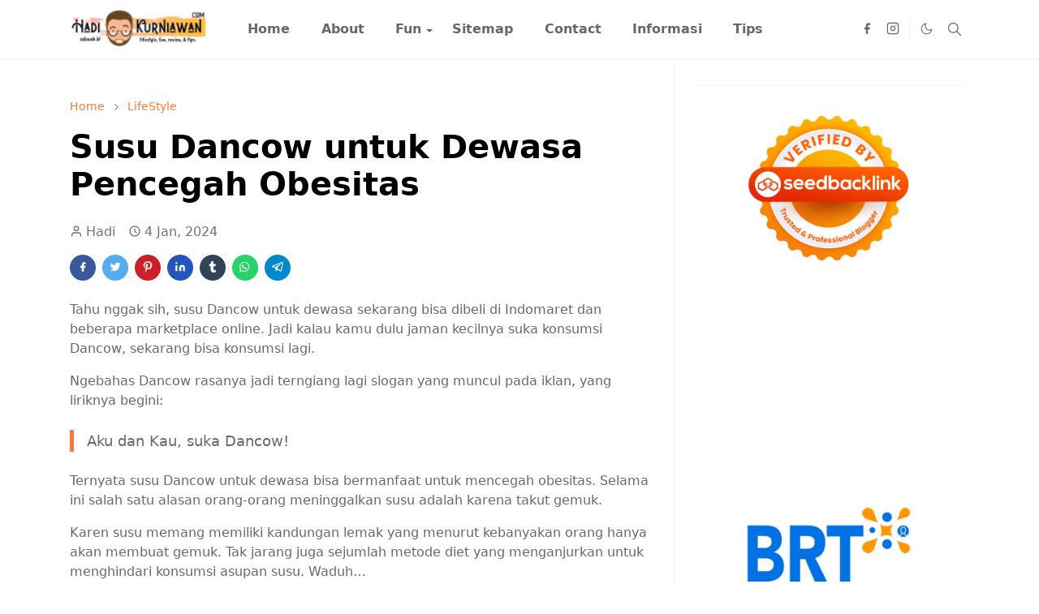

--- FILE ---
content_type: text/html; charset=UTF-8
request_url: https://www.hadikurniawan.com/2024/01/susu-dancow-untuk-dewasa-pencegah.html
body_size: 23537
content:
<!DOCTYPE html>
<html dir='ltr' lang='id'>
<head>
<script>
  var ahrefs_analytics_script = document.createElement('script');
  ahrefs_analytics_script.async = true;
  ahrefs_analytics_script.src = 'https://analytics.ahrefs.com/analytics.js';
  ahrefs_analytics_script.setAttribute('data-key', '/8uWh3x5T5dE+O1uizNh4w');
  document.getElementsByTagName('head')[0].appendChild(ahrefs_analytics_script);
</script>
<script>/*<![CDATA[*/function rmurl(e,t){var r=new RegExp(/\?m=0|&m=0|\?m=1|&m=1/g);return r.test(e)&&(e=e.replace(r,""),t&&window.history.replaceState({},document.title,e)),e}const currentUrl=rmurl(location.toString(),!0);null!==localStorage&&"dark"==localStorage.getItem("theme")&&(document.querySelector("html").className="dark-mode");/*]]>*/</script>
<meta content='text/html; charset=UTF-8' http-equiv='Content-Type'/>
<meta content='width=device-width,initial-scale=1' name='viewport'/>
<!-- Primary Meta Tags -->
<link href='https://www.hadikurniawan.com/2024/01/susu-dancow-untuk-dewasa-pencegah.html' rel='canonical'/>
<meta content='https://www.hadikurniawan.com/2024/01/susu-dancow-untuk-dewasa-pencegah.html' property='og:url'/>
<meta content='Hadi Kurniawan Team' name='author'/>
<meta content='Hadi Kurniawan' name='application-name'/>
<meta content='general' name='rating'/>
<!-- Favicon -->
<link href='https://www.hadikurniawan.com/favicon.ico' rel='icon' type='image/x-icon'/>
<!-- Theme Color -->
<meta content='zhor7V_vw3r3V1KXulshn_SoRbRbZGzB85BSeYs2mZI' name='google-site-verification'/>
<meta content='#ffffff' name='theme-color'/>
<meta content='#ffffff' name='msapplication-TileColor'/>
<meta content='#ffffff' name='msapplication-navbutton-color'/>
<meta content='#ffffff' name='apple-mobile-web-app-status-bar-style'/>
<meta content='yes' name='apple-mobile-web-app-capable'/>
<!-- Title -->
<title>Susu Dancow untuk Dewasa Pencegah Obesitas</title>
<meta content='Susu Dancow untuk Dewasa Pencegah Obesitas' name='title'/>
<meta content='Susu Dancow untuk Dewasa Pencegah Obesitas' property='og:title'/>
<meta content='Susu Dancow untuk Dewasa Pencegah Obesitas' name='twitter:title'/>
<script async='async' data-key='/8uWh3x5T5dE+O1uizNh4w' src='https://analytics.ahrefs.com/analytics.js'></script>
<!-- Image -->
<meta content='https://lh3.googleusercontent.com/blogger_img_proxy/[base64]' property='og:image'/>
<meta content='https://lh3.googleusercontent.com/blogger_img_proxy/[base64]' name='twitter:image'/>
<!-- Description -->
<meta content='hadikurniawan.com adalah blog yang menyajikan berbagai informasi menarik dan bermanfaat seputar teknologi, kesehatan, investasi, dan gaya hidup.' name='description'/>
<meta content='hadikurniawan.com adalah blog yang menyajikan berbagai informasi menarik dan bermanfaat seputar teknologi, kesehatan, investasi, dan gaya hidup.' property='og:description'/>
<meta content='hadikurniawan.com adalah blog yang menyajikan berbagai informasi menarik dan bermanfaat seputar teknologi, kesehatan, investasi, dan gaya hidup.' name='twitter:description'/>
<!-- Open Graph / Facebook -->
<meta content='' property='fb:app_id'/>
<meta content='' property='article:author'/>
<meta content='website' property='og:type'/>
<meta content='id' property='og:locale'/>
<meta content='Hadi Kurniawan' property='og:site_name'/>
<meta content='https://www.hadikurniawan.com/2024/01/susu-dancow-untuk-dewasa-pencegah.html' property='og:url'/>
<meta content='Susu Dancow untuk Dewasa Pencegah Obesitas' property='og:image:alt'/>
<!-- Twitter -->
<meta content='' name='twitter:site'/>
<meta content='' name='twitter:creator'/>
<meta content='summary_large_image' name='twitter:card'/>
<meta content='https://www.hadikurniawan.com/2024/01/susu-dancow-untuk-dewasa-pencegah.html' name='twitter:url'/>
<meta content='Susu Dancow untuk Dewasa Pencegah Obesitas' name='twitter:image:alt'/>
<!-- Feed -->
<link rel="alternate" type="application/atom+xml" title="Hadi Kurniawan - Atom" href="https://www.hadikurniawan.com/feeds/posts/default" />
<link rel="alternate" type="application/rss+xml" title="Hadi Kurniawan - RSS" href="https://www.hadikurniawan.com/feeds/posts/default?alt=rss" />
<link rel="service.post" type="application/atom+xml" title="Hadi Kurniawan - Atom" href="https://www.blogger.com/feeds/7235824555584276701/posts/default" />

<link rel="alternate" type="application/atom+xml" title="Hadi Kurniawan - Atom" href="https://www.hadikurniawan.com/feeds/7279252355871835292/comments/default" />
<link href='https://cdn.jsdelivr.net/npm/bootstrap@5.1.3/dist/css/bootstrap.min.css' media='print' onload='if(media!="all")media="all"' rel='stylesheet'/><noscript><link href='https://cdn.jsdelivr.net/npm/bootstrap@5.1.3/dist/css/bootstrap.min.css' rel='stylesheet'/></noscript>
<style id='page-skin-1' type='text/css'><!--
/*
-----------------------------------------------
JetTheme Blogger Template
Name		: JetTheme Core
Version		: 2.9
Designer	: jettheme
URL			: www.jettheme.com
-----------------------------------------------
*/
:root{--bs-font-sans-serif:system-ui,-apple-system,Segoe UI,Helvetica Neue,Arial,Noto Sans,Liberation Sans,sans-serif,Apple Color Emoji,Segoe UI Emoji,Segoe UI Symbol,Noto Color Emoji;--bs-body-bg:#ffffff;--bs-body-color:#686868;--jt-primary:#f67938;--jt-heading-color:#000000;--jt-heading-link:#000000;--jt-heading-hover:#f67938;--jt-link-color:#f67938;--jt-link-hover:#f46013;--jt-blockquote:#f67938;--jt-btn-primary:#f67938;--jt-btn-primary-hover:#f46013;--jt-btn-light-hover:#000000;--jt-border-light:#efefef;--jt-bg-light:#f3f7f9;--jt-archive-bg:#fff;--jt-nav-color:#686868;--jt-nav-hover:#f67938;--jt-nav-selected:#f67938;--jt-dropdown-bg:#ffffff;--jt-dropdown-color:#686868;--jt-dropdown-hover:#f67938;--jt-dropdown-selected:#f67938;--jt-header-bg:#ffffff;--jt-header-color:#686868;--jt-header-border:#efefef;--jt-footer-bg:#212529;--jt-footer-color:#9fa6ad;--jt-footer-link:#9fa6ad;--jt-footer-border:#323539;--jt-socket-bg:#09080c;--jt-socket-color:#9fa6ad}.dark-mode{--bs-body-bg:hsl(210,11%,15%);--bs-body-color:hsl(210,11%,80%);--jt-heading-color:hsl(210,11%,80%);--jt-heading-link:hsl(210,11%,80%);--jt-btn-light-hover:hsl(210,11%,85%);--jt-border-light:hsl(210,11%,20%);--jt-bg-light:hsl(210,11%,20%);--jt-archive-bg:hsl(210,11%,17%);--jt-nav-color:hsl(210,11%,70%);--jt-dropdown-bg:hsl(210,11%,18%);--jt-dropdown-color:hsl(210,11%,70%);--jt-header-bg:hsl(210,11%,15%);--jt-header-color:hsl(210,11%,80%);--jt-header-border:hsl(210,11%,20%);--jt-footer-bg:hsl(210,11%,15%);--jt-footer-color:hsl(210,11%,80%);--jt-footer-border:hsl(210,11%,20%);--jt-socket-bg:hsl(210,11%,17%);--jt-socket-color:hsl(210,11%,80%)}body{font:normal normal 16px system-ui,-apple-system,Segoe UI,Helvetica Neue,Arial,Noto Sans,Liberation Sans,sans-serif,Apple Color Emoji,Segoe UI Emoji,Segoe UI Symbol,Noto Color Emoji;color:var(--bs-body-color);background-color:var(--bs-body-bg);line-height:1.5;-webkit-font-smoothing:antialiased;-moz-osx-font-smoothing:grayscale;text-rendering:optimizeLegibility}.d-block{display:none}.h1,.h2,.h3,.h4,.h5,.h6,h1,h2,h3,h4,h5,h6{font:normal bold 40px var(--bs-font-sans-serif)}a{transition-property:background-color,border-color,color,fill,stroke;transition-timing-function:cubic-bezier(.4,0,.2,1);transition-duration:.3s;text-decoration:none;color:var(--jt-link-color)}a:hover{color:var(--jt-link-hover)}.fs-7{font-size:.875rem}.fs-8{font-size:.75rem}.fs-9{font-size:.7rem}.btn{box-shadow:none!important}.btn-sm{min-width:32px;min-height:32px}img,svg,iframe{max-width:100%}img{height:auto;object-fit:cover}label{cursor:pointer}.visually-hidden{position:unset!important}.form-control:focus{box-shadow:none;border-color:var(--jt-primary)}.form-control::placeholder{opacity:.5}.dropdown-toggle::after{border-width:.25em .25em 0}.dropdown-menu{margin:0;padding:0}.px-3{padding-right:1rem;padding-left:1rem}.ratio:before{content:none}.ratio-1x1{padding-bottom:100%}.ratio-4x3{padding-bottom:75%}.ratio-16x9{padding-bottom:56.25%}.ratio-21x9{padding-bottom:43%}.object-cover{object-fit:cover}.jt-text-primary,.hover-text-primary:hover,input:checked~.check-text-primary{color:var(--jt-primary)!important}.jt-btn-primary,.jt-btn-outline-primary:hover{color:#fff;background-color:var(--jt-btn-primary);border-color:var(--jt-btn-primary)}.jt-btn-light{color:var(--bs-body-color);background-color:var(--jt-bg-light);border-color:var(--jt-bg-light)}.jt-btn-light:hover{color:var(--jt-btn-light-hover)}.jt-btn-primary:hover,.hover-btn-primary:hover,input:checked+.jt-btn-outline-primary{color:#fff!important;background-color:var(--jt-btn-primary-hover)!important;border-color:var(--jt-btn-primary-hover)!important}.jt-btn-outline-primary{color:var(--jt-btn-primary);border-color:var(--jt-btn-primary)}.jt-bg-primary{background-color:var(--jt-primary)}.jt-bg-light{background-color:var(--jt-bg-light)}.bg-archive{background-color:var(--jt-archive-bg)}.jt-border-light{border-color:var(--jt-border-light)!important}input:checked~.d-block-check{display:block!important}input:checked~.d-none-check{display:none!important}.dropdown-menu,.accordion-item,.accordion-header{background-color:var(--bs-body-bg);color:var(--bs-body-color);border-color:var(--jt-border-light)}.lazyload{transition-property:opacity;transition-timing-function:cubic-bezier(.4,0,.2,1);transition-duration:.3s;opacity:0}.lazyload.loaded{opacity:1}pre{background-color:var(--jt-bg-light);margin-bottom:1rem;padding:1rem;font-size:.75rem}blockquote{border-left:5px solid var(--jt-blockquote);color:inherit;font-size:1.125rem;margin-bottom:1.5rem;margin-top:1.5rem;padding-left:1rem}.header-animate.header-hidden{transform:translateY(-100%);box-shadow:none!important}#header{background-color:var(--jt-header-bg);color:var(--jt-header-color);transition-property:transform;transition-timing-function:cubic-bezier(.4,0,.2,1);transition-duration:.3s;min-height:50px;border-bottom:1px solid var(--jt-header-border)}.header-social{border-right:1px solid var(--jt-header-border)}.jt-icon{display:inline-block;height:1em;vertical-align:-.15em;width:1em;fill:none;stroke:currentColor;stroke-linecap:round;stroke-linejoin:round;stroke-width:2}.jt-icon-center{font-family:sans-serif}.icon-dark,.dark-mode .icon-light{display:none}.dark-mode .icon-dark{display:block}#dark-toggler,#search-toggler,#navbar-toggler{line-height:1}#dark-toggler{font-size:17px}#footer{background-color:var(--jt-footer-bg);color:var(--jt-footer-color);border-top:1px solid var(--jt-footer-border)}#socket{background-color:var(--jt-socket-bg);color:var(--jt-socket-color)}#navbar{z-index:9999}#navbar .menu-item{position:relative}#navbar .nav-link{min-height:40px}#navbar .dropdown-toggle{cursor:pointer;align-items:center;display:flex}#navbar.d-block,#navbar .dropdown-menu,#navbar .nav-link,#navbar .dropdown-toggle{-webkit-transition:.3s;-ms-transition:.3s;-o-transition:.3s;transition:.3s}#navbar .navbar-nav>.menu-item>.nav-link{font:normal bold 16px var(--bs-font-sans-serif);line-height:1.5;color:var(--jt-nav-color)}#navbar .navbar-nav>.menu-item:hover>.nav-link,#navbar .navbar-nav>.menu-item:hover>.dropdown-toggle{color:var(--jt-nav-hover)}#navbar .navbar-nav>.menu-item>.nav-link.active,#navbar .navbar-nav>.menu-item>.active~.dropdown-toggle{color:var(--jt-nav-selected)}.logo-wrap{width:200px}#search-header .dropdown-menu{background-color:var(--jt-dropdown-bg);color:var(--jt-dropdown-color);border-color:var(--jt-header-border);min-width:300px;right:0;top:100%}.blog-admin{display:none}#pagination li+li{margin-left:5px}.no-items{display:none}.feature-image,.separator,.tr-caption-container{margin-bottom:1rem}.tr-caption-container{width:100%}.separator a,.tr-caption-container a{margin:0!important;padding:0!important}.tr-caption{font-size:12px;font-style:italic}.widget:last-child{margin-bottom:0!important}#post-body .widget{margin-top:1.5rem}.item-title{color:var(--jt-heading-link)}.item-title:hover{color:var(--jt-heading-hover)}#comment-editor{width:100%}#primary .widget-title{font-weight:300;text-transform:uppercase}#footer .widget-title{text-transform:uppercase}#footer .widget-title,#sidebar .widget-title{font-size:13px!important}#footer .widget-title:after{content:"";display:block;width:50px;border-bottom:2px solid var(--jt-primary);margin-top:10px}#primary .widget-title>span{background-color:var(--bs-body-bg);padding-right:5px;position:relative}#main .widget-title:before,#sidebar .widget-title:before{background-color:var(--jt-bg-light);content:"";height:1px;display:block;position:absolute;top:50%;transform:translateY(-50%);width:100%}#main .widget-title:before{border-right:30px solid var(--jt-primary);height:5px}.send-success:not(.loading) .contact-form-msg,.send-error:not(.loading) .contact-form-msg{display:block!important}.send-success .contact-form-msg{border-color:rgba(25,135,84,.3)!important}.send-error .contact-form-msg{border-color:rgba(255,193,7,.3)!important}.send-success .contact-form-msg:before{content:attr(data-success)}.send-error .contact-form-msg:before{content:attr(data-error)}body>.google-auto-placed{margin:0 auto 1.5rem;max-width:1108px}.google-auto-placed>ins{margin:0!important}.h1,h1{font-size:calc(1.375rem + 1.5vw)}.h2,h2{font-size:calc(1.325rem + .9vw)}.h3,h3{font-size:calc(1.3rem + .6vw)}.h4,h4{font-size:calc(1.275rem + .3vw)}.h5,h5{font-size:18px}.h6,h6{font-size:16px}.entry-title{color:var(--jt-heading-color)}.entry-text h1,.entry-text h2,.entry-text h3,.entry-text h4,.entry-text h5,.entry-text h6{color:var(--jt-heading-color);padding-top:1em;margin-bottom:1rem}.entry-text li{margin-bottom:.5rem}@media (min-width:576px){.ratio-sm-4x3{padding-bottom:75%}.ratio-sm-16x9{padding-bottom:56.25%}.border-sm-end{border-right-width:1px!important;border-right-style:solid}#post-pager .next-page{border-left:1px solid}}@media (min-width:768px){.position-md-relative{position:relative}.border-md-end{border-right-width:1px!important;border-right-style:solid}}@media (min-width:992px){.d-lg-flex{display:flex}.col-lg-4{flex:0 0 auto;width:33.33333333%}.col-lg-8{flex:0 0 auto;width:66.66666667%}.border-lg-end{border-right-width:1px!important;border-right-style:solid}#navbar .navbar-nav>.menu-item{display:flex}#navbar .dropdown-menu{background-color:var(--jt-dropdown-bg);border-color:var(--jt-header-border);margin-top:-10px;display:block;opacity:0;visibility:hidden;pointer-events:none;box-shadow:5px 10px 10px -5px rgba(0,0,0,.14);top:100%;min-width:150px}#navbar .dropdown-menu .nav-link{padding-right:20px;font-size:15px;color:var(--jt-dropdown-color)}#navbar .dropdown-menu .dropdown-toggle{position:absolute;right:10px;top:20px}#navbar .dropdown-menu .dropdown-menu{left:100%;top:-1px}#navbar .dropdown-menu .menu-item:hover>.nav-link,#navbar .dropdown-menu .menu-item:hover>.dropdown-toggle{color:var(--jt-dropdown-hover)}#navbar .dropdown-menu .menu-item>.nav-link.active,#navbar .dropdown-menu .menu-item>.active~.dropdown-toggle{color:var(--jt-dropdown-selected)}#navbar .menu-item:hover>.dropdown-menu{opacity:1;visibility:visible;pointer-events:unset;margin:0}#navbar .navbar-nav>.menu-item>.nav-link{padding:1.5rem 1.2rem;white-space:nowrap}#navbar .navbar-nav>.menu-item>.dropdown-toggle{bottom:0;pointer-events:none;position:absolute;right:5px;top:3px}#sidebar{border-left:1px solid var(--jt-border-light)}#footer-widget .widget{margin-bottom:0!important}}@media (min-width:1200px){.container{max-width:1140px}.h1,h1{font-size:40px}.h2,h2{font-size:26px}.h3,h3{font-size:22px}.h4,h4{font-size:20px}}@media (min-width:1400px){.container{max-width:1320px}}@media (max-width:991.98px){input:checked~.dropdown-menu{display:block}input:checked+.dropdown-toggle{color:var(--jt-dropdown-selected)}.logo-wrap{width:150px}#search-header .dropdown-menu{width:100%}#navbar{background-color:var(--jt-header-bg);padding-top:70px;padding-bottom:30px;position:fixed;left:0;right:0;top:0;bottom:0;width:auto}#navbar.d-block{opacity:0;transform:translateX(-20%)}#navbar.show{transform:translateX(0);opacity:1}#navbar .navbar-nav{max-height:100%;overflow-y:auto}#navbar-toggle:checked~#header-main #navbar{display:block}#navbar .nav-link{border-bottom:1px solid var(--jt-header-border);font-size:16px!important;color:var(--jt-dropdown-color)}#navbar .menu-item:hover>.nav-link{color:var(--jt-dropdown-hover)}#navbar .active>.nav-link{color:var(--jt-dropdown-selected)}#navbar .dropdown-toggle{border-left:1px solid var(--jt-header-border);height:2.5rem;padding:0 1rem;position:absolute;right:0;top:0}#navbar .dropdown-menu{background-color:var(--jt-dropdown-bg);border:none;padding-left:10px}#sidebar{border-top:1px solid var(--jt-border-light)}}@media (max-width:575.98px){.feature-posts .item-thumbnail{margin-bottom:-150px}.feature-posts .item-thumbnail a{border-radius:0!important;box-shadow:none!important;padding-bottom:75%}.feature-posts .item-content{background-color:var(--bs-body-bg);border:5px solid;border-radius:.25rem}#post-pager .prev-page+.next-page{border-top:1px solid}.full-width,.px-3 .google-auto-placed{margin-left:-1rem;margin-right:-1rem;width:auto!important}#footer-widget .widget{padding-left:3rem;padding-right:3rem}}
/*Your custom CSS is here*/

--></style>
<script async='async' data-key='pJtpnYOHRCoYAMqXjs5ksQ' src='https://analytics.ahrefs.com/analytics.js'></script>
<!-- Your Style and Script before </head> is here -->
</head><body class="d-block is-single"><textarea disabled readonly id="element-h" style="display:none"><style>/*
<link href='https://www.blogger.com/dyn-css/authorization.css?targetBlogID=7235824555584276701&amp;zx=8b15dd27-fcde-4b3e-816f-84432328f406' media='none' onload='if(media!=&#39;all&#39;)media=&#39;all&#39;' rel='stylesheet'/><noscript><link href='https://www.blogger.com/dyn-css/authorization.css?targetBlogID=7235824555584276701&amp;zx=8b15dd27-fcde-4b3e-816f-84432328f406' rel='stylesheet'/></noscript>
<meta name='google-adsense-platform-account' content='ca-host-pub-1556223355139109'/>
<meta name='google-adsense-platform-domain' content='blogspot.com'/>

<script async src="https://pagead2.googlesyndication.com/pagead/js/adsbygoogle.js?client=ca-pub-5228813092220217&host=ca-host-pub-1556223355139109" crossorigin="anonymous"></script>

<!-- data-ad-client=ca-pub-5228813092220217 -->

</head>
<body>
<script async='async' crossorigin='anonymous' src='https://pagead2.googlesyndication.com/pagead/js/adsbygoogle.js?client=ca-pub-8324517760926600'></script>
<!-- Bismilah Banyak -->
<ins class='adsbygoogle' data-ad-client='ca-pub-8324517760926600' data-ad-format='auto' data-ad-slot='4827747235' data-full-width-responsive='true' style='display:block'></ins>
<script>
     (adsbygoogle = window.adsbygoogle || []).push({});
</script>
*/</style></textarea>
<header class='header-animate sticky-top navbar py-0 navbar-expand-lg' content='itemid' id='header' itemid='#header' itemscope='itemscope' itemtype='https://schema.org/WPHeader'>
<input class='d-none' id='navbar-toggle' type='checkbox'/>
<div class='container position-relative px-3 flex-nowrap section' id='header-main'><div class='widget HTML logo-wrap position-relative' data-version='2' id='HTML10'>
<a class='d-block navbar-brand' href='https://www.hadikurniawan.com/'>
<img alt='Hadi Kurniawan' height='55' loading='lazy' src='https://blogger.googleusercontent.com/img/a/AVvXsEhvpbiDhOoxgqBy_DsG9RbmmbqyygAcqUER0Ju-mfFbeOtkdLTb5W8VkJsl5rP26K2deXIQJirFIvgUYFlwxvfZn7Yh5CW-6IjrZDxvd5_uZjV7qeM9pkOr7T5Hgq7PXwfY4jRuMODFt2jR2oW9sRYq4sJ_oJwjZiCYwz_DvRZ7Wr7KnXCUAY_E8EoQxsU=s146' width='175'/>
</a>
</div><div class='widget LinkList d-flex align-self-stretch align-items-center order-lg-1 ms-auto' data-version='2' id='LinkList10'>
<div class='header-social d-flex pe-1'><a aria-label='facebook' class='px-2 text-reset jt-icon-center i-facebook' href='#' rel='noopener' target='_blank'><svg aria-hidden='true' class='jt-icon'><use xlink:href='#i-facebook'></use></svg></a><a aria-label='instagram' class='px-2 text-reset jt-icon-center i-instagram' href='#' rel='noopener' target='_blank'><svg aria-hidden='true' class='jt-icon'><use xlink:href='#i-instagram'></use></svg></a></div>
<div class='d-flex align-self-stretch align-items-center ps-1' id='dark-header'>
<label aria-label='Toggle Dark Mode' class='p-2 jt-icon-center' id='dark-toggler'><svg aria-hidden='true' class='jt-icon'><use class='icon-light' xlink:href='#i-moon'></use><use class='icon-dark' xlink:href='#i-sun'></use></svg></label>
</div>
<div class='d-flex align-self-stretch align-items-center position-md-relative' id='search-header'>
<input class='d-none' id='search-toggle' type='checkbox'/>
<label aria-label='Toggle search' class='p-2 check-text-primary hover-text-primary jt-icon-center' for='search-toggle' id='search-toggler'><svg aria-hidden='true' class='fs-5 jt-icon'><use xlink:href='#i-search'></use></svg></label>
<div class='dropdown-menu p-1 shadow-sm d-block-check'>
<form action='https://www.hadikurniawan.com/search' class='input-group' method='GET' target='_top'>
<input class='form-control fs-7 border-0 rounded-0 bg-transparent text-reset' id='search-input' name='q' placeholder='Enter your search' required='required' type='text' value=''/>
<input name='max-results' type='hidden' value='10'/>
<button class='btn btn-sm fw-bold py-2 px-4 rounded-pill border-0 jt-btn-primary m-0' type='submit'>Search</button>
</form>
</div>
</div>
<div class='d-flex align-self-stretch align-items-center d-lg-none'>
<label aria-label='Toggle navigation' class='p-1 jt-icon-center hover-text-primary' for='navbar-toggle' id='navbar-toggler'><svg aria-hidden='true' class='fs-3 jt-icon'><use xlink:href='#i-menu'></use></svg></label>
</div>
</div><div class='widget LinkList collapse navbar-collapse' data-version='2' id='navbar'>
<label class='d-flex position-absolute fs-1 d-lg-none mt-4 me-4 top-0 end-0' for='navbar-toggle'><svg aria-hidden='true' class='jt-icon'><use xlink:href='#i-close'></use></svg></label>
<ul class='navbar-nav px-4 p-lg-0 container' itemscope='itemscope' itemtype='http://schema.org/SiteNavigationElement' role='menu'>
<li class="menu-item"><a class='nav-link' href='/' itemprop='url' role='menuitem'>
<span itemprop='name'>Home</span></a>
</li><li class="menu-item"><a class='nav-link' href='/p/about-us.html' itemprop='url' role='menuitem'>
<span itemprop='name'>About</span></a>
</li><li class="menu-item"><a class='nav-link' href='/search/label/Fun?max-results=10' itemprop='url' role='menuitem'>
<span itemprop='name'>Fun</span></a>
<input class='d-none' id='sub-toggle-3' type='checkbox'/><label class='dropdown-toggle' for='sub-toggle-3'></label> <ul class="dropdown-menu rounded-0"> <li class="d-none"> 
</li><li class="menu-item"><a class='nav-link' href='/search/label/Review?max-results=10' itemprop='url' role='menuitem'>
<span itemprop='name'>Review</span></a>
</li><li class="menu-item"><a class='nav-link' href='/search/label/LifeStyle?max-results=10' itemprop='url' role='menuitem'>
<span itemprop='name'>Lifestyle</span></a>
</li> </ul> 
</li><li class="menu-item"><a class='nav-link' href='/p/sitemap.html' itemprop='url' role='menuitem'>
<span itemprop='name'>Sitemap</span></a>
</li><li class="menu-item"><a class='nav-link' href='/p/contact.html' itemprop='url' role='menuitem'>
<span itemprop='name'>Contact</span></a>
</li><li class="menu-item"><a class='nav-link' href='/search/label/Informasi?max-results=10' itemprop='url' role='menuitem'>
<span itemprop='name'>Informasi</span></a>
</li><li class="menu-item"><a class='nav-link' href='/search/label/Tips?max-results=10' itemprop='url' role='menuitem'>
<span itemprop='name'>Tips</span></a></li></ul>
</div></div>
</header>
<!--Main Content-->
<div id='primary'>
<div class='container px-0'>
<div class='d-lg-flex' id='main-content'>
<div class='col-lg-8 px-3' id='main'>
<div class='pt-4 section' id='before-post'><div class='widget HTML position-relative mb-4' data-version='2' id='HTML12'>
<div class='widget-content text-break'>
</div>
</div></div>
<div class='pt-4 pb-5 section' id='blog-post'><div class='widget Blog' data-version='2' id='Blog1'>
<div itemscope='itemscope' itemtype='https://schema.org/BreadcrumbList' style='--bs-breadcrumb-divider: url("data:image/svg+xml,%3Csvg xmlns=&#39;http://www.w3.org/2000/svg&#39; height=&#39;8&#39; width=&#39;8&#39; fill=&#39;none&#39; viewbox=&#39;0 0 24 24&#39; stroke=&#39;%23686868&#39;%3E%3Cpath stroke-linecap=&#39;round&#39; stroke-linejoin=&#39;round&#39; stroke-width=&#39;1&#39; d=&#39;M 0.5,0.5 4,4 0.5,7.5&#39;/%3E%3C/svg%3E");'>
<ol class='breadcrumb d-block text-nowrap fs-7 overflow-hidden text-truncate'>
<li class='breadcrumb-item d-inline-block' itemprop='itemListElement' itemscope='itemscope' itemtype='https://schema.org/ListItem'>
<a href='https://www.hadikurniawan.com/' itemprop='item' rel='tag' title='Home'><span itemprop='name'>Home</span></a>
<meta content='1' itemprop='position'/>
</li>
<li class='breadcrumb-item d-inline-block' itemprop='itemListElement' itemscope='itemscope' itemtype='https://schema.org/ListItem'>
<a href='https://www.hadikurniawan.com/search/label/LifeStyle?max-results=10' itemprop='item' rel='tag' title='LifeStyle'><span itemprop='name'>LifeStyle</span></a>
<meta content='2' itemprop='position'/>
</li>
</ol>
</div>
<article class='mb-5' id='single-content'>
<script type='application/ld+json'>
{
  "@context": "http://schema.org/",
  "@type": "NewsArticle",
  "mainEntityOfPage": {
    "@type": "WebPage",
    "@id": "https://www.hadikurniawan.com/2024/01/susu-dancow-untuk-dewasa-pencegah.html"
  },
  "author": {
    "@type": "Person",
    "name": "Hadi",
    "url": "https://www.blogger.com/profile/06888531595780479498"
  },
  "publisher": {
    "@type": "Organization",
    "name": "Hadi Kurniawan"
  },
  "headline": "Susu Dancow untuk Dewasa Pencegah Obesitas",
  "description": "hadikurniawan.com adalah blog yang menyajikan berbagai informasi menarik dan bermanfaat seputar teknologi, kesehatan, investasi, dan gaya hidup.",
  "image": "https://lh3.googleusercontent.com/blogger_img_proxy/[base64]",
  "datePublished": "2024-01-04T22:33:00+07:00",
  "dateModified": "2024-01-04T22:33:50+07:00"
}
</script>
<header class='entry-header mb-3'>
<h1 class='entry-title mb-4'>Susu Dancow untuk Dewasa Pencegah Obesitas</h1>
<div class='entry-meta mb-3 text-secondary d-flex flex-wrap fw-light'>
<div class='me-3'><svg aria-hidden='true' class='me-1 jt-icon'><use xlink:href='#i-user'></use></svg>Hadi</div>
<div class='me-3'><svg aria-hidden='true' class='me-1 jt-icon'><use xlink:href='#i-clock'></use></svg><span class='date-format' data-date='2024-01-04T22:33:00+07:00'>4 Jan, 2024</span></div>
</div>
</header>
<div class='social-share mb-3'>
<div class='d-flex fs-5'>
<a class='me-2 mb-2 btn btn-sm jt-icon-center text-white rounded-pill' href='https://www.facebook.com/sharer.php?u=https://www.hadikurniawan.com/2024/01/susu-dancow-untuk-dewasa-pencegah.html' rel='nofollow noopener noreferrer' style='background-color:#3b5998' target='_blank' title='Facebook Share'><svg aria-hidden='true' class='jt-icon'><use xlink:href='#i-facebook'></use></svg></a>
<a class='me-2 mb-2 btn btn-sm jt-icon-center text-white rounded-pill' href='https://twitter.com/intent/tweet?url=https://www.hadikurniawan.com/2024/01/susu-dancow-untuk-dewasa-pencegah.html' rel='nofollow noopener noreferrer' style='background-color:#55acee' target='_blank' title='Tweet This'><svg aria-hidden='true' class='jt-icon'><use xlink:href='#i-twitter'></use></svg></a>
<a class='me-2 mb-2 btn btn-sm jt-icon-center text-white rounded-pill' href='https://pinterest.com/pin/create/button/?url=https://www.hadikurniawan.com/2024/01/susu-dancow-untuk-dewasa-pencegah.html&media=https://lh3.googleusercontent.com/blogger_img_proxy/[base64]' rel='nofollow noopener noreferrer' style='background-color:#cb2027' target='_blank' title='Pin It'><svg aria-hidden='true' class='jt-icon'><use xlink:href='#i-pinterest'></use></svg></a>
<a class='me-2 mb-2 btn btn-sm jt-icon-center text-white rounded-pill' href='https://www.linkedin.com/sharing/share-offsite/?url=https://www.hadikurniawan.com/2024/01/susu-dancow-untuk-dewasa-pencegah.html' rel='nofollow noopener noreferrer' style='background-color:#2554bf' target='_blank' title='Linkedin Share'><svg aria-hidden='true' class='jt-icon'><use xlink:href='#i-linkedin'></use></svg></a>
<a class='me-2 mb-2 btn btn-sm jt-icon-center text-white rounded-pill' href='https://www.tumblr.com/share/link?url=https://www.hadikurniawan.com/2024/01/susu-dancow-untuk-dewasa-pencegah.html' rel='nofollow noopener noreferrer' style='background-color:#314358' target='_blank' title='Tumblr Share'><svg aria-hidden='true' class='jt-icon'><use xlink:href='#i-tumblr'></use></svg></a>
<a class='me-2 mb-2 btn btn-sm jt-icon-center text-white rounded-pill' href='https://wa.me/?text=https://www.hadikurniawan.com/2024/01/susu-dancow-untuk-dewasa-pencegah.html' rel='nofollow noopener noreferrer' style='background-color:#25d366' target='_blank' title='Share to whatsapp'><svg aria-hidden='true' class='jt-icon'><use xlink:href='#i-whatsapp'></use></svg></a>
<a class='me-2 mb-2 btn btn-sm jt-icon-center text-white rounded-pill' href='https://t.me/share/url?url=https://www.hadikurniawan.com/2024/01/susu-dancow-untuk-dewasa-pencegah.html' rel='nofollow noopener noreferrer' style='background-color:#0088cc' target='_blank' title='Share to telegram'><svg aria-hidden='true' class='jt-icon'><use xlink:href='#i-telegram'></use></svg></a>
</div>
</div>
<div class='entry-text text-break mb-5' id='post-body'>
<p>Tahu nggak sih, susu Dancow untuk dewasa sekarang bisa dibeli di Indomaret dan beberapa marketplace online. Jadi kalau kamu dulu jaman kecilnya suka konsumsi Dancow, sekarang bisa konsumsi lagi.</p><p>Ngebahas Dancow rasanya jadi terngiang lagi slogan yang muncul pada iklan, yang liriknya begini:</p><blockquote><p>Aku dan Kau, suka Dancow!</p></blockquote><p>Ternyata susu Dancow untuk dewasa bisa bermanfaat untuk mencegah obesitas. Selama ini salah satu alasan orang-orang meninggalkan susu adalah karena takut gemuk. </p><p>Karen susu memang memiliki kandungan lemak yang menurut kebanyakan orang hanya akan membuat gemuk. Tak jarang juga sejumlah metode diet yang menganjurkan untuk menghindari konsumsi asupan susu. Waduh&#8230;</p><p>Padahal nyatanya, kalau dikonsumsi secara benar susu malah bisa mencegah seseorang mengalami obesitas. Malahan kandungan nutrisi yang ada di dalam susu dapat memberi manfaat luar biasa bagi tubuh. Seperti kandungan vitamin, lemak, hingga protein. </p><p>Jadi nggak perlu takut lagi buat konsumsi susu. Soalnya selain mencegah obesitas, ada beberapa manfaat lain ketika kita rutin mengonsumsi susu.</p><h2 class="has-text-color wp-block-heading">Manfaat Minum Susu</h2><figure class="wp-block-image size-large">Setidaknya selain mencegah obesitas, ada tiga catatan yang saya peroleh dari artikel yang saya baca, tentang manfaat minum susu. Sebagai berikut:</figure><h3 class="wp-block-heading">Mencegah Dehidrasi</h3><p>Dehidrasi terjadi pada saat cairan tubuh yang keluar jauh lebih banyak daripada cairan yang masuk. Hal ini kemudian menjadi penyebab pada  seseorang  untuk mengalami kekurangan cairan. </p><p>Biasanya, orang yang mengalami dehidrasi akan dianjurkan untuk mengonsumsi air untuk mengganti cairan yang hilang. Nah, minum susu juga bisa dijadikan pilihan untuk mengganti cairan tubuh. </p><p>Susu yang tinggi nutrisi seperti Dancow, apabila diminum secara rutin dapat membantu menghidrasi tubuh. Sehingga mampu meminimalisir terjadinya dehidrasi. Apalagi di bulan puasa seperti sekarang ini. </p><h3 class="wp-block-heading">Mencegah Osteoporosis</h3><p>Kalsium yang terkandung pada susu  sangat tinggi, sehingga baik untuk menjaga kesehatan dan kepadatan tulang. Hal ini penting dalam proses mencegah terjadinya penyakit osteoporosis atau pengeroposan tulang. </p><p>Meski penyakit ini sering ditemukan pada lansia, penyebabnya ternyata sudah &#8220;menumpuk&#8221; sejak muda. Penyebabnya adalah kurang mengonsumsi kalsium dari susu.</p><h3 class="wp-block-heading">Mencegah Penuaan Dini</h3><p>Minum susu dapat mencegah terjadinya penuaan dini pada kulit. Wah ini ibu-ibu harus sering minum nih biar awet muda. Karena rutin mengonsumsi susu  dapat melindungi tubuh dari serangan radikal bebas,  yang dapat menyebabkan terjadinya penuaan dini.</p><p>Selain penuaan dini, serangan radikal bebas yang berlebihan juga dapat mengganggu produksi hormon sehingga dapat menurunkan daya ingat dan penglihatan.</p><p>Manfaat minum susu di atas menurut saya akurat. Karena saya peroleh dari web halodoc, review tentang aplikasi Halodoc pernah saya tulis sebelumnya. Silakan baca tentang Halodoc.</p><h2 class="wp-block-heading">Harga Susu Dancow untuk Dewasa di Indomaret</h2><p><a class="rank-math-link" href="https://fortigro.dancow.co.id/id/product/dancow-susu-full-cream-800gr">Susu dancow untuk dewasa </a>sekarang dijual juga di Indomaret. Jadi sangat memudahkan semua orang yang mengkonsumsi Dancow secara rutin. Tapi di kala pandemi seperti sekarang ini, sebaiknya kita meminimalisir kegiatan di luar.</p><p>Untuk itu, barusan saya melakukan pencarian mengenai susu Dancow untuk dewasa di  website klikindomaret.com, dari sana saya menemukan harga susunya sangat beragam. Ada yang memberikan diskon 7% seperti produk di bawah ini:</p><p></p><h2 class="wp-block-heading">Perbedaan Dancow Fortigro dan Enriched</h2><div class="separator" style="clear: both; text-align: center;"><a href="https://www.zine.id/wp-content/uploads/2021/11/perbedaan-susu-dancow-full-cream-fortigro-dan-enriched-750x434.jpg" style="margin-left: 1em; margin-right: 1em;"><img border="0" data-original-height="434" data-original-width="750" height="434" loading="lazy" src="https://www.zine.id/wp-content/uploads/2021/11/perbedaan-susu-dancow-full-cream-fortigro-dan-enriched-750x434.jpg" width="750" /></a></div><br /><div><br /></div><p>Selain tulisannya yang berbeda, ternyata nutrisi yang terdapat pada kedua susu itu juga berbeda. Pada Dancow Fortigro, kandungan lemaknya lebih tinggi, susu ini sangat cocok dikonsumsi untuk menambah berat badan.</p><p>Selain itu bentuk susu Fortigro adalah full cream, berbeda dengan susu Enriched yang instant dan kandungan lemaknya sedikit. Sehingga susu Enriched coock dikonsumsi oleh orang yang ingin menjaga kesehatan dengan rutin minum susu.</p><p>Tapi baik Enriched maupun Fortigro, keduanya sama-sama memiliki kandungan dan kelebihan sebagai berikut:</p><ul><li><strong>Protein Susu, Kalsium &amp; Vit. D</strong> merupakan nutrisi penting yang dapat membantu pertumbuhan dan perkembangan tubuh terutama sel-sel tulang dan otot agar tumbuh sehat dan kuat.</li><li><strong>Zat Besi, Vit. B1, B2, B3 dan Kolin</strong> yang dapat membantu menunjang konsentrasi dan daya ingat sehingga meningkatkan kemampuan proses belajar anak.</li><li><strong>Zink, Vit. A, C, &amp; E</strong> merupakan nutrisi yang dapat meningkatkan sistem kekebalan tubuh.</li><li><strong>Omega 6 dan Minyak ikan</strong> dapat membantu mendukung pertumbuhan dan perkembangan otak</li></ul><h2 class="wp-block-heading">Iklan Susu Dancow Jaman Dulu dan Remakenya</h2><p>Biar kita sama sama bernostalgia, berikut ini saya sisipkan video iklan susu Dancow jaman dulu yang saya dapat dari Youtube. Tapi beberapa waktu lalu, Bio One dan adiknya membuat remake iklan susu dancow jaman dulu di kanal youtubenya, kocak banget.</p><div class="separator" style="clear: both; text-align: center;"><iframe allowfullscreen="" class="BLOG_video_class" height="266" src="https://www.youtube.com/embed/LClS4ljVDX8" width="320" youtube-src-id="LClS4ljVDX8"></iframe></div><p>Demikian postingan kali ini. Semoga setelah mengetahui beberapa manfaat dari susu, dapat menggerakan diri kita untuk mau mengkonsumsi susu secara rutin.</p>
</div>
<div class='entry-tag'>
</div>
<div class='post-author jt-bg-light rounded'>
<div class='d-flex p-3'>
<div class='author-thumbnail me-3 col-2' style='max-width:70px'>
<div class='rounded-pill overflow-hidden ratio ratio-1x1'>
<img alt='Hadi' class='object-cover lazyload' data-src='//blogger.googleusercontent.com/img/b/R29vZ2xl/AVvXsEjm9d1sQcnaw1TRrrOqtDAL8nXQEMiJmhIuSi9HyJNGOCywL_LtIusugZKPU7ebzu7lx-RTh2zuHWYvdz-E4gUrMCgky2ODl8JCKPKDNRtBVM8lVSsMUcxuU1UmK5cv7y-gKjhC5-bAtwsC1zL372L8uvFD2l6MPFOoUDcMzfipn60f3N8/s220/png-20220508-002712-0000-6276ac52ef62f6626f428372.jpeg' loading='lazy' src='[data-uri]'/>
</div>
</div>
<div class='align-self-center col'>
<h3 class='h5 fw-bold'>Hadi</h3>
<p class='mb-0'>Halo, saya Hadi. Terimakasih telah berkunjung ke blog ini. Jangan lupa tinggalkan jejak, agar saya dapat mengunjungimu balik.</p>
</div>
</div>
</div>
</article>
<div class='position-fixed start-0 top-50 blog-admin pid-1615842652'>
<a class='d-block btn btn-sm jt-btn-light rounded-0' href='https://www.blogger.com/blog/posts/7235824555584276701' rel='nofollow noopener noreferrer' target='_blank' title='Dashboard'><svg aria-hidden='true' class='jt-icon'><use xlink:href='#i-menu'></use></svg></a><a class='d-block btn btn-sm jt-btn-light rounded-0' href='https://www.blogger.com/blog/post/edit/7235824555584276701/7279252355871835292' rel='nofollow noopener noreferrer' target='_blank' title='Edit post'><svg aria-hidden='true' class='jt-icon'><use xlink:href='#i-edit'></use></svg></a>
</div>
<div class='d-sm-flex border-top border-bottom jt-border-light mb-5' id='post-pager'>
<a class='d-block prev-page col-sm-6 py-3 pe-sm-3 border-sm-bottom jt-border-light text-reset text-center text-sm-start' href='https://www.hadikurniawan.com/2020/06/7-cara-bikin-rambut-lurus-yang-alami.html'>
<span class='d-block pe-2 fs-7 fw-light'><svg aria-hidden='true' class='jt-icon'><use xlink:href='#i-arrow-l'></use></svg>Next Post</span>
</a>
<a class='d-block next-page col-sm-6 py-3 ps-sm-3 jt-border-light text-center text-sm-end text-reset ms-auto' href='https://www.hadikurniawan.com/2020/11/asuransi-murni-dan-asuransi-link.html'>
<span class='d-block ps-2 fs-7 fw-light'>Previous Post <svg aria-hidden='true' class='jt-icon'><use xlink:href='#i-arrow-r'></use></svg></span>
</a>
</div>
<div class='comments threaded mb-5' id='comments'>
<div class='widget-title position-relative mb-3 text-uppercase fw-light'>
<span>No Comment</span>
</div>
<div class='comments-content'>
<ul class='list-unstyled'>
</ul>
</div>
<div id='add-comment'>
<a class='btn btn-sm jt-btn-primary border-2 fw-bold py-2 px-5' href='https://www.blogger.com/comment/frame/7235824555584276701?po=7279252355871835292&hl=id&saa=85391&origin=https://www.hadikurniawan.com&skin=contempo' id='comment-button' rel='nofollow noopener noreferrer' target='_blank'><svg aria-hidden='true' class='me-1 fs-6 jt-icon'><use xlink:href='#i-comment'></use></svg>Add Comment</a>
<div class='mt-3 px-2 pt-2 jt-bg-light rounded d-none' id='threaded-comment-form'>
<a class='d-none' href='#' id='comment-editor-src'>comment url</a>
<iframe class='blogger-iframe-colorize blogger-comment-from-post' data-resized='true' height='90' id='comment-editor' name='comment-editor'></iframe>
<textarea disabled='disabled' id='comment-script' readonly='readonly' style='display:none'><script src='https://www.blogger.com/static/v1/jsbin/2830521187-comment_from_post_iframe.js' type='text/javascript'></script></textarea>
</div>
</div>
</div>
<div class='custom-posts visually-hidden related-posts' data-func='related_temp' data-items='10' data-no-item='https://www.hadikurniawan.com/2024/01/susu-dancow-untuk-dewasa-pencegah.html' data-shuffle='4' data-title='Related Post'>LifeStyle</div>
</div></div>
<div class='d-none section' id='ads-post'><div class='widget HTML position-relative mb-4' data-version='2' id='HTML13'>
<div class='widget-content text-break'><hr class="example-ads"/></div>
</div><div class='widget HTML position-relative mb-4' data-version='2' id='HTML14'>
<div class='widget-content text-break'><hr class="example-ads"/><script async="async" src="https://pagead2.googlesyndication.com/pagead/js/adsbygoogle.js?client=ca-pub-8324517760926600" crossorigin="anonymous" ></script>
<!-- Horizontal -->
<ins class="adsbygoogle"
     style="display:block"
     data-ad-client="ca-pub-8324517760926600"
     data-ad-slot="5821093112"
     data-ad-format="auto"
     data-full-width-responsive="true"></ins>
<script>
     (adsbygoogle = window.adsbygoogle || []).push({});
</script></div>
</div><div class='widget HTML position-relative mb-4' data-version='2' id='HTML15'>
<div class='widget-content text-break'><div data-title="Anjeun bisa jadi resep ogé..." class="custom-posts related-inline visually-hidden" data-shuffle="3" data-items="10" data-func="related_inline_temp"></div></div>
</div><div class='widget HTML position-relative mb-4' data-version='2' id='HTML16'>
<div class='widget-content text-break'><hr class="example-ads"/><script async="async" src="https://pagead2.googlesyndication.com/pagead/js/adsbygoogle.js?client=ca-pub-8324517760926600" crossorigin="anonymous" ></script>
<!-- Horizontal -->
<ins class="adsbygoogle"
     style="display:block"
     data-ad-client="ca-pub-8324517760926600"
     data-ad-slot="5821093112"
     data-ad-format="auto"
     data-full-width-responsive="true"></ins>
<script>
     (adsbygoogle = window.adsbygoogle || []).push({});
</script></div>
</div><div class='widget HTML position-relative mb-4' data-version='2' id='HTML17'>
<div class='widget-content text-break'><hr class="example-ads"/><script async="async" src="https://pagead2.googlesyndication.com/pagead/js/adsbygoogle.js?client=ca-pub-8324517760926600" crossorigin="anonymous" ></script>
<!-- Horizontal -->
<ins class="adsbygoogle"
     style="display:block"
     data-ad-client="ca-pub-8324517760926600"
     data-ad-slot="5821093112"
     data-ad-format="auto"
     data-full-width-responsive="true"></ins>
<script>
     (adsbygoogle = window.adsbygoogle || []).push({});
</script></div>
</div></div>
</div>
<div class='col-lg-4 px-3 pb-5 separator-main position-relative ms-auto' content='itemid' id='sidebar' itemid='#sidebar' itemscope='itemscope' itemtype='https://schema.org/WPSideBar'>
<div class='pt-4 section' id='sidebar-static'><div class='widget HTML position-relative mb-4' data-version='2' id='HTML25'>
<h2 class='widget-title position-relative fs-6 mb-3'><span>
</span></h2>
<div class='widget-content text-break'><center><a href="https://id.seedbacklink.com/">
<img title="Seedbacklink" src="https://id.seedbacklink.com/wp-content/uploads/2023/11/Badge-Seedbacklink_Artboard-1-webp-version.webp" alt="Seedbacklink" width="60%" height="auto" /></a>
<script async="async" src="https://pagead2.googlesyndication.com/pagead/js/adsbygoogle.js?client=ca-pub-8324517760926600" crossorigin="anonymous" ></script>
<!-- cottoncandymachinegoldmedal_sidebar-sticky_AdSense1_1x1_as -->
<ins class="adsbygoogle"
     style="display:block"
     data-ad-client="ca-pub-8324517760926600"
     data-ad-slot="6342506670"
     data-ad-format="auto"
     data-full-width-responsive="true"></ins>
<script>
     (adsbygoogle = window.adsbygoogle || []).push({});
</script>

<a href="https://brtnetwork.id" rel="nofollow"><img src="https://brtnetwork.id/wp-content/uploads/2023/03/logo-BRTNetwork.webp" alt="Logo Komunitas BRT Network" title="Komunitas BRT Network" width="220" /></a></center></div>
</div><div class='widget PopularPosts position-relative mb-4' data-version='2' id='PopularPosts10'>
<h2 class='widget-title position-relative fs-6 mb-3'><span>Popular Posts</span></h2>
<div class='widget-content popular-posts'>
<div class='item-post d-flex mb-3'>
<div class='item-number me-3'><a class='btn btn-sm rounded-pill jt-icon-center jt-btn-primary' href='https://www.hadikurniawan.com/2020/10/join-us-atau-join-with-us.html'>1</a></div>
<div class='item-content col overflow-hidden'>
<div class='item-tag mb-1 fw-light fs-8 text-secondary text-nowrap text-truncate'>
<a class='text-reset hover-text-primary' href='https://www.hadikurniawan.com/search/label/Belajar%20Inggris?max-results=10' rel='tag'>
Belajar Inggris
</a>
</div>
<h3 class='item-title fs-7 mb-2'><a class='text-reset' href='https://www.hadikurniawan.com/2020/10/join-us-atau-join-with-us.html'>Join Us atau Join With Us?</a></h3>
<div class='item-meta text-secondary d-flex flex-wrap fs-8'>
<small class='me-2'><svg aria-hidden='true' class='me-1 jt-icon'><use xlink:href='#i-clock'></use></svg><span class='date-format' data-date='2023-11-16T18:09:00+07:00'>16 Nov, 2023</span></small>
</div>
</div>
</div>
<div class='item-post d-flex mb-3'>
<div class='item-number me-3'><a class='btn btn-sm rounded-pill jt-icon-center jt-btn-primary' href='https://www.hadikurniawan.com/2023/07/cara-privat-nomor-indosat-yang-mudah.html'>2</a></div>
<div class='item-content col overflow-hidden'>
<div class='item-tag mb-1 fw-light fs-8 text-secondary text-nowrap text-truncate'>
<a class='text-reset hover-text-primary' href='https://www.hadikurniawan.com/search/label/LifeStyle?max-results=10' rel='tag'>
LifeStyle
</a>
,
<a class='text-reset hover-text-primary' href='https://www.hadikurniawan.com/search/label/Tips?max-results=10' rel='tag'>
Tips
</a>
</div>
<h3 class='item-title fs-7 mb-2'><a class='text-reset' href='https://www.hadikurniawan.com/2023/07/cara-privat-nomor-indosat-yang-mudah.html'>3 Cara Privat Nomor Indosat yang Mudah</a></h3>
<div class='item-meta text-secondary d-flex flex-wrap fs-8'>
<small class='me-2'><svg aria-hidden='true' class='me-1 jt-icon'><use xlink:href='#i-clock'></use></svg><span class='date-format' data-date='2023-07-23T21:11:00+07:00'>23 Jul, 2023</span></small>
</div>
</div>
</div>
<div class='item-post d-flex mb-3'>
<div class='item-number me-3'><a class='btn btn-sm rounded-pill jt-icon-center jt-btn-primary' href='https://www.hadikurniawan.com/2023/11/bagaimana-cara-kerja-halodoc.html'>3</a></div>
<div class='item-content col overflow-hidden'>
<div class='item-tag mb-1 fw-light fs-8 text-secondary text-nowrap text-truncate'>
<a class='text-reset hover-text-primary' href='https://www.hadikurniawan.com/search/label/Fun?max-results=10' rel='tag'>
Fun
</a>
,
<a class='text-reset hover-text-primary' href='https://www.hadikurniawan.com/search/label/Review?max-results=10' rel='tag'>
Review
</a>
</div>
<h3 class='item-title fs-7 mb-2'><a class='text-reset' href='https://www.hadikurniawan.com/2023/11/bagaimana-cara-kerja-halodoc.html'>Bagaimana Cara Kerja Halodoc? Cek 6 Hal Terbaik Ini</a></h3>
<div class='item-meta text-secondary d-flex flex-wrap fs-8'>
<small class='me-2'><svg aria-hidden='true' class='me-1 jt-icon'><use xlink:href='#i-clock'></use></svg><span class='date-format' data-date='2023-11-16T18:30:00+07:00'>16 Nov, 2023</span></small>
</div>
</div>
</div>
<div class='item-post d-flex mb-3'>
<div class='item-number me-3'><a class='btn btn-sm rounded-pill jt-icon-center jt-btn-primary' href='https://www.hadikurniawan.com/2025/12/kenapa-banyak-pemula-betah-di-xtb.html'>4</a></div>
<div class='item-content col overflow-hidden'>
<div class='item-tag mb-1 fw-light fs-8 text-secondary text-nowrap text-truncate'>
<a class='text-reset hover-text-primary' href='https://www.hadikurniawan.com/search/label/Informasi?max-results=10' rel='tag'>
Informasi
</a>
,
<a class='text-reset hover-text-primary' href='https://www.hadikurniawan.com/search/label/Review?max-results=10' rel='tag'>
Review
</a>
</div>
<h3 class='item-title fs-7 mb-2'><a class='text-reset' href='https://www.hadikurniawan.com/2025/12/kenapa-banyak-pemula-betah-di-xtb.html'>Kenapa Banyak Pemula Betah di XTB? Ini Review UI/UX Aplikasi Tradingnya</a></h3>
<div class='item-meta text-secondary d-flex flex-wrap fs-8'>
<small class='me-2'><svg aria-hidden='true' class='me-1 jt-icon'><use xlink:href='#i-clock'></use></svg><span class='date-format' data-date='2025-12-23T18:02:00+07:00'>23 Des, 2025</span></small>
</div>
</div>
</div>
<div class='item-post d-flex mb-3'>
<div class='item-number me-3'><a class='btn btn-sm rounded-pill jt-icon-center jt-btn-primary' href='https://www.hadikurniawan.com/2025/06/cara-daftar-barcode-pertalite.html'>5</a></div>
<div class='item-content col overflow-hidden'>
<div class='item-tag mb-1 fw-light fs-8 text-secondary text-nowrap text-truncate'>
<a class='text-reset hover-text-primary' href='https://www.hadikurniawan.com/search/label/Fun?max-results=10' rel='tag'>
Fun
</a>
,
<a class='text-reset hover-text-primary' href='https://www.hadikurniawan.com/search/label/Informasi?max-results=10' rel='tag'>
Informasi
</a>
</div>
<h3 class='item-title fs-7 mb-2'><a class='text-reset' href='https://www.hadikurniawan.com/2025/06/cara-daftar-barcode-pertalite.html'>Cara Daftar Barcode Pertalite MyPertamina</a></h3>
<div class='item-meta text-secondary d-flex flex-wrap fs-8'>
<small class='me-2'><svg aria-hidden='true' class='me-1 jt-icon'><use xlink:href='#i-clock'></use></svg><span class='date-format' data-date='2025-06-07T22:25:00+07:00'>7 Jun, 2025</span></small>
</div>
</div>
</div>
</div>
</div><div class='widget Label position-relative mb-4' data-version='2' id='Label10'>
<h2 class='widget-title position-relative fs-6 mb-3'><span>Categories</span></h2>
<div class='widget-content categories'>
<ul class='list d-flex flex-wrap list-unstyled'><li class='mb-2 pe-2 col-6'><a class='text-reset fw-bold hover-text-primary' href='https://www.hadikurniawan.com/search/label/Kesehatan?max-results=10'><span class='align-middle'>Kesehatan</span><span class='ms-1 fw-light fs-9'>[17]</span></a></li><li class='mb-2 pe-2 col-6'><a class='text-reset fw-bold hover-text-primary' href='https://www.hadikurniawan.com/search/label/Bisnis?max-results=10'><span class='align-middle'>Bisnis</span><span class='ms-1 fw-light fs-9'>[13]</span></a></li><li class='mb-2 pe-2 col-6'><a class='text-reset fw-bold hover-text-primary' href='https://www.hadikurniawan.com/search/label/Review?max-results=10'><span class='align-middle'>Review</span><span class='ms-1 fw-light fs-9'>[13]</span></a></li><li class='mb-2 pe-2 col-6'><a class='text-reset fw-bold hover-text-primary' href='https://www.hadikurniawan.com/search/label/Otomotif?max-results=10'><span class='align-middle'>Otomotif</span><span class='ms-1 fw-light fs-9'>[11]</span></a></li><li class='mb-2 pe-2 col-6'><a class='text-reset fw-bold hover-text-primary' href='https://www.hadikurniawan.com/search/label/Finance?max-results=10'><span class='align-middle'>Finance</span><span class='ms-1 fw-light fs-9'>[10]</span></a></li><li class='mb-2 pe-2 col-6'><a class='text-reset fw-bold hover-text-primary' href='https://www.hadikurniawan.com/search/label/Cerita%20Guru?max-results=10'><span class='align-middle'>Cerita Guru</span><span class='ms-1 fw-light fs-9'>[5]</span></a></li><li class='mb-2 pe-2 col-6'><a class='text-reset fw-bold hover-text-primary' href='https://www.hadikurniawan.com/search/label/Edukasi?max-results=10'><span class='align-middle'>Edukasi</span><span class='ms-1 fw-light fs-9'>[5]</span></a></li><li class='mb-2 pe-2 col-6'><a class='text-reset fw-bold hover-text-primary' href='https://www.hadikurniawan.com/search/label/JKT48?max-results=10'><span class='align-middle'>JKT48</span><span class='ms-1 fw-light fs-9'>[2]</span></a></li><li class='mb-2 pe-2 col-6'><a class='text-reset fw-bold hover-text-primary' href='https://www.hadikurniawan.com/search/label/Ulasan%20Buku?max-results=10'><span class='align-middle'>Ulasan Buku</span><span class='ms-1 fw-light fs-9'>[2]</span></a></li><li class='mb-2 pe-2 col-6'><a class='text-reset fw-bold hover-text-primary' href='https://www.hadikurniawan.com/search/label/Pets?max-results=10'><span class='align-middle'>Pets</span><span class='ms-1 fw-light fs-9'>[1]</span></a></li></ul>
</div>
</div><div class='widget HTML position-relative mb-4' data-version='2' id='HTML19'>
<div class='widget-content text-break'><div data-title="Recent Post" class="custom-posts visually-hidden" data-items="5" data-func="sidebar_temp"></div></div>
</div><div class='widget HTML position-relative mb-4' data-version='2' id='HTML1'>
<h2 class='widget-title position-relative fs-6 mb-3'><span>Big Promo!</span></h2>
<div class='widget-content text-break'><a href="https://portal.hoster.co.id/aff.php?aff=885" target="_blank"><img src="https://www.hoster.co.id/images/affiliasi/hosting/336x280.png" /></a></div>
</div></div>
<div class='position-sticky py-4 top-0 section' id='sidebar-sticky'><div class='widget HTML position-relative mb-4' data-version='2' id='HTML20'>
<div class='widget-content text-break'><hr class="example-ads"/><script async="async" src="https://pagead2.googlesyndication.com/pagead/js/adsbygoogle.js?client=ca-pub-8324517760926600" crossorigin="anonymous" ></script>
<!-- Horizontal -->
<ins class="adsbygoogle"
     style="display:block"
     data-ad-client="ca-pub-8324517760926600"
     data-ad-slot="5821093112"
     data-ad-format="auto"
     data-full-width-responsive="true"></ins>
<script>
     (adsbygoogle = window.adsbygoogle || []).push({});
</script></div>
</div></div>
</div>
</div>
</div>
</div>
<!--Main Content End-->
<footer content='itemid' id='footer' itemid='#footer' itemscope='itemscope' itemtype='https://schema.org/WPFooter'>
<div class='py-5 fs-7' id='footer-main'>
<div class='container px-3'>
<div class='row row-cols-sm-2 row-cols-lg-4 justify-content-evenly section' id='footer-widget'><div class='widget HTML position-relative mb-4' data-version='2' id='HTML21'>
<h2 class='widget-title position-relative fs-6 mb-3'><span>About Us</span></h2>
<div class='widget-content text-break'><p>Meskipun terkesan introvert, sebenarnya aku senang diajak ngobrol. Halo, namaku Hadi.

</p></div>
</div><div class='widget LinkList ps-lg-5 position-relative mb-4' data-version='2' id='LinkList13'>
<h2 class='widget-title position-relative fs-6 mb-3'><span>Learn More</span></h2>
<div class='widget-content'>
<ul class='list-unstyled'><li class='mb-2'><a class='text-reset hover-text-primary' href='/p/about-us.html'>About</a></li><li class='mb-2'><a class='text-reset hover-text-primary' href='/p/disclaimer.html'>Disclaimer</a></li><li class='mb-2'><a class='text-reset hover-text-primary' href='/p/contact.html'>Contact</a></li><li class='mb-2'><a class='text-reset hover-text-primary' href='/p/privacy-policy.html'>Privacy Policy</a></li></ul>
</div>
</div><div class='widget LinkList position-relative mb-4' data-version='2' id='LinkList14'>
<h2 class='widget-title position-relative fs-6 mb-3'><span>Follow Us</span></h2>
<div class='widget-content social-media mb-3'>
<a aria-label='telegram' class='mb-2 btn btn-sm jt-btn-light hover-btn-primary rounded-pill jt-icon-center i-telegram me-2' href='#' rel='noopener' target='_blank'>
<svg aria-hidden='true' class='jt-icon'><use xlink:href='#i-telegram'></use></svg></a><a aria-label='tumblr' class='mb-2 btn btn-sm jt-btn-light hover-btn-primary rounded-pill jt-icon-center i-tumblr me-2' href='#' rel='noopener' target='_blank'>
<svg aria-hidden='true' class='jt-icon'><use xlink:href='#i-tumblr'></use></svg></a><a aria-label='linkedin' class='mb-2 btn btn-sm jt-btn-light hover-btn-primary rounded-pill jt-icon-center i-linkedin me-2' href='#' rel='noopener' target='_blank'>
<svg aria-hidden='true' class='jt-icon'><use xlink:href='#i-linkedin'></use></svg></a><a aria-label='pinterest' class='mb-2 btn btn-sm jt-btn-light hover-btn-primary rounded-pill jt-icon-center i-pinterest me-2' href='#' rel='noopener' target='_blank'>
<svg aria-hidden='true' class='jt-icon'><use xlink:href='#i-pinterest'></use></svg></a><a aria-label='youtube' class='mb-2 btn btn-sm jt-btn-light hover-btn-primary rounded-pill jt-icon-center i-youtube me-2' href='#' rel='noopener' target='_blank'>
<svg aria-hidden='true' class='jt-icon'><use xlink:href='#i-youtube'></use></svg></a><a aria-label='facebook' class='mb-2 btn btn-sm jt-btn-light hover-btn-primary rounded-pill jt-icon-center i-facebook me-2' href='#' rel='noopener' target='_blank'>
<svg aria-hidden='true' class='jt-icon'><use xlink:href='#i-facebook'></use></svg></a><a aria-label='twitter' class='mb-2 btn btn-sm jt-btn-light hover-btn-primary rounded-pill jt-icon-center i-twitter me-2' href='#' rel='noopener' target='_blank'>
<svg aria-hidden='true' class='jt-icon'><use xlink:href='#i-twitter'></use></svg></a><a aria-label='instagram' class='mb-2 btn btn-sm jt-btn-light hover-btn-primary rounded-pill jt-icon-center i-instagram me-2' href='#' rel='noopener' target='_blank'>
<svg aria-hidden='true' class='jt-icon'><use xlink:href='#i-instagram'></use></svg></a><a aria-label='github' class='mb-2 btn btn-sm jt-btn-light hover-btn-primary rounded-pill jt-icon-center i-github' href='#' rel='noopener' target='_blank'>
<svg aria-hidden='true' class='jt-icon'><use xlink:href='#i-github'></use></svg></a>
</div>
</div><div class='widget HTML position-relative mb-4' data-version='2' id='HTML22'>
<h2 class='widget-title position-relative fs-6 mb-3'><span>Newsletter</span></h2>
<div class='widget-content follow-by-email'>
<div class='mb-3'>Stay up to date with the latest news and relevant updates from us.</div>
<form action='https://api.follow.it/subscribe?pub=CQoJCcEXztieMrPUAQYKlNRPCjlhk9FW' method='post' target='_blank'><div class='input-group rounded-pill overflow-hidden border border-2 jt-border-light' style='max-width:400px'><input aria-label='Email Address' class='form-control fs-7 bg-transparent border-0 text-reset py-2' id='newsletter-email' name='email' placeholder='Email Address' required='required' type='email'/><button aria-label='Submit Button' class='btn py-0 border-0 text-reset fs-5' type='submit'><svg aria-hidden='true' class='jt-icon'><use xlink:href='#i-mail'></use></svg></button></div></form>
</div>
</div></div>
</div>
</div>
<div class='py-3 fs-7 text-center' id='socket'>
<div class='container px-3 section' id='copyright'><div class='widget HTML' data-version='2' id='HTML23'>
<p class='mb-0'>Copyright &copy; 2022 hadikurniawan.com. Design by <a href="https://www.easyespa.com">JetTheme.com</a></p>
</div></div>
</div>
</footer>
<div class='position-fixed d-none' id='back-to-top' style='right:20px;bottom:20px'><a aria-label='Back to Top' class='btn btn-sm jt-btn-light rounded-circle jt-icon-center' href='#back-to-top' onclick='window.scroll({top:0,left: 0,behavior:&#39;smooth&#39;});'><svg aria-hidden='true' class='jt-icon' height='1em' width='1em'><use xlink:href='#i-arrow-t'></use></svg></a></div>
<div class='d-none section' id='jet-options'><div class='widget HTML' data-version='2' id='HTML24'>
<svg style='display:none' xmlns='http://www.w3.org/2000/svg'><symbol id="i-whatsapp" viewbox="0 0 512 512" stroke="none" fill="currentColor"><path d="M380.9 97.1C339 55.1 283.2 32 223.9 32c-122.4 0-222 99.6-222 222 0 39.1 10.2 77.3 29.6 111L0 480l117.7-30.9c32.4 17.7 68.9 27 106.1 27h.1c122.3 0 224.1-99.6 224.1-222 0-59.3-25.2-115-67.1-157zm-157 341.6c-33.2 0-65.7-8.9-94-25.7l-6.7-4-69.8 18.3L72 359.2l-4.4-7c-18.5-29.4-28.2-63.3-28.2-98.2 0-101.7 82.8-184.5 184.6-184.5 49.3 0 95.6 19.2 130.4 54.1 34.8 34.9 56.2 81.2 56.1 130.5 0 101.8-84.9 184.6-186.6 184.6zm101.2-138.2c-5.5-2.8-32.8-16.2-37.9-18-5.1-1.9-8.8-2.8-12.5 2.8-3.7 5.6-14.3 18-17.6 21.8-3.2 3.7-6.5 4.2-12 1.4-32.6-16.3-54-29.1-75.5-66-5.7-9.8 5.7-9.1 16.3-30.3 1.8-3.7.9-6.9-.5-9.7-1.4-2.8-12.5-30.1-17.1-41.2-4.5-10.8-9.1-9.3-12.5-9.5-3.2-.2-6.9-.2-10.6-.2-3.7 0-9.7 1.4-14.8 6.9-5.1 5.6-19.4 19-19.4 46.3 0 27.3 19.9 53.7 22.6 57.4 2.8 3.7 39.1 59.7 94.8 83.8 35.2 15.2 49 16.5 66.6 13.9 10.7-1.6 32.8-13.4 37.4-26.4 4.6-13 4.6-24.1 3.2-26.4-1.3-2.5-5-3.9-10.5-6.6z"></path></symbol>
<symbol id="i-pinterest" viewbox="0 0 384 512" stroke="none" fill="currentColor"><path d="M204 6.5C101.4 6.5 0 74.9 0 185.6 0 256 39.6 296 63.6 296c9.9 0 15.6-27.6 15.6-35.4 0-9.3-23.7-29.1-23.7-67.8 0-80.4 61.2-137.4 140.4-137.4 68.1 0 118.5 38.7 118.5 109.8 0 53.1-21.3 152.7-90.3 152.7-24.9 0-46.2-18-46.2-43.8 0-37.8 26.4-74.4 26.4-113.4 0-66.2-93.9-54.2-93.9 25.8 0 16.8 2.1 35.4 9.6 50.7-13.8 59.4-42 147.9-42 209.1 0 18.9 2.7 37.5 4.5 56.4 3.4 3.8 1.7 3.4 6.9 1.5 50.4-69 48.6-82.5 71.4-172.8 12.3 23.4 44.1 36 69.3 36 106.2 0 153.9-103.5 153.9-196.8C384 71.3 298.2 6.5 204 6.5z"></path></symbol>
<symbol id="i-tumblr" viewbox="0 0 320 512" stroke="none" fill="currentColor"><path d="M309.8 480.3c-13.6 14.5-50 31.7-97.4 31.7-120.8 0-147-88.8-147-140.6v-144H17.9c-5.5 0-10-4.5-10-10v-68c0-7.2 4.5-13.6 11.3-16 62-21.8 81.5-76 84.3-117.1.8-11 6.5-16.3 16.1-16.3h70.9c5.5 0 10 4.5 10 10v115.2h83c5.5 0 10 4.4 10 9.9v81.7c0 5.5-4.5 10-10 10h-83.4V360c0 34.2 23.7 53.6 68 35.8 4.8-1.9 9-3.2 12.7-2.2 3.5.9 5.8 3.4 7.4 7.9l22 64.3c1.8 5 3.3 10.6-.4 14.5z"></path></symbol>
<symbol id="i-twitter" fill="currentColor" stroke="none" viewbox="0 0 24 24"><path d="M23 3a10.9 10.9 0 0 1-3.14 1.53 4.48 4.48 0 0 0-7.86 3v1A10.66 10.66 0 0 1 3 4s-4 9 5 13a11.64 11.64 0 0 1-7 2c9 5 20 0 20-11.5a4.5 4.5 0 0 0-.08-.83A7.72 7.72 0 0 0 23 3z"></path></symbol>
<symbol id="i-linkedin" fill="currentColor" stroke="none" viewbox="0 0 24 24"><path d="M16 8a6 6 0 0 1 6 6v7h-4v-7a2 2 0 0 0-2-2 2 2 0 0 0-2 2v7h-4v-7a6 6 0 0 1 6-6z"></path><rect height="12" width="4" x="2" y="9"></rect><circle cx="4" cy="4" r="2"></circle></symbol>
<symbol id="i-facebook" fill="currentColor" stroke="none" viewbox="0 0 24 24"><path d="M18 2h-3a5 5 0 0 0-5 5v3H7v4h3v8h4v-8h3l1-4h-4V7a1 1 0 0 1 1-1h3z"></path></symbol>
<symbol id="i-arrow-b" viewbox="0 0 24 24"><path d="M19 9l-7 7-7-7"></path></symbol>
<symbol id="i-arrow-l" viewbox="0 0 24 24"><path d="M15 19l-7-7 7-7"></path></symbol>
<symbol id="i-arrow-r" viewbox="0 0 24 24"><path d="M9 5l7 7-7 7"></path></symbol>
<symbol id="i-arrow-t" viewbox="0 0 24 24"><path d="M5 15l7-7 7 7"></path></symbol>
<symbol id="i-instagram" viewbox="0 0 24 24"><rect x="2" y="2" width="20" height="20" rx="5" ry="5"></rect><path d="M16 11.37A4 4 0 1 1 12.63 8 4 4 0 0 1 16 11.37z"></path><line x1="17.5" y1="6.5" x2="17.51" y2="6.5"></line></symbol>
<symbol id="i-youtube" viewbox="0 0 24 24"><path d="M22.54 6.42a2.78 2.78 0 0 0-1.94-2C18.88 4 12 4 12 4s-6.88 0-8.6.46a2.78 2.78 0 0 0-1.94 2A29 29 0 0 0 1 11.75a29 29 0 0 0 .46 5.33A2.78 2.78 0 0 0 3.4 19c1.72.46 8.6.46 8.6.46s6.88 0 8.6-.46a2.78 2.78 0 0 0 1.94-2 29 29 0 0 0 .46-5.25 29 29 0 0 0-.46-5.33z"></path><polygon fill="currentColor" points="9.75 15.02 15.5 11.75 9.75 8.48 9.75 15.02"></polygon></symbol>
<symbol id="i-user" viewbox="0 0 24 24"><path d="M20 21v-2a4 4 0 0 0-4-4H8a4 4 0 0 0-4 4v2"></path><circle cx="12" cy="7" r="4"></circle></symbol>
<symbol id="i-clock" viewbox="0 0 24 24"><path d="M12 8v4l3 3m6-3a9 9 0 11-18 0 9 9 0 0118 0z"></path></symbol>
<symbol id="i-comment" viewbox="0 0 24 24"><path d="M7 8h10M7 12h4m1 8l-4-4H5a2 2 0 01-2-2V6a2 2 0 012-2h14a2 2 0 012 2v8a2 2 0 01-2 2h-3l-4 4z"></path></symbol>
<symbol id="i-menu" viewbox="0 0 24 24" stroke-width="1.5"><path d="M3 6h18M8 12h13M3 18h18"></path></symbol>
<symbol id="i-mail" viewbox="0 0 24 24"><path d="M3 8l7.89 5.26a2 2 0 002.22 0L21 8M5 19h14a2 2 0 002-2V7a2 2 0 00-2-2H5a2 2 0 00-2 2v10a2 2 0 002 2z"></path></symbol>
<symbol id="i-edit" viewbox="0 0 24 24"><path d="M17 3a2.828 2.828 0 1 1 4 4L7.5 20.5 2 22l1.5-5.5L17 3z"></path></symbol>
<symbol id="i-close" viewbox="0 0 24 24" stroke-width="1"><path d="M6 18L18 6M6 6l12 12"></path></symbol>
<symbol id="i-search" viewbox="0 0 24 24" stroke-width="1.5"><path d="M21 21l-6-6m2-5a7 7 0 11-14 0 7 7 0 0114 0z"></path></symbol>
<symbol id="i-check" viewbox="0 0 24 24"><path d="M5 13l4 4L19 7"></path></symbol>
<symbol id="i-github" viewbox="0 0 24 24"><path d="M9 19c-5 1.5-5-2.5-7-3m14 6v-3.87a3.37 3.37 0 0 0-.94-2.61c3.14-.35 6.44-1.54 6.44-7A5.44 5.44 0 0 0 20 4.77 5.07 5.07 0 0 0 19.91 1S18.73.65 16 2.48a13.38 13.38 0 0 0-7 0C6.27.65 5.09 1 5.09 1A5.07 5.07 0 0 0 5 4.77a5.44 5.44 0 0 0-1.5 3.78c0 5.42 3.3 6.61 6.44 7A3.37 3.37 0 0 0 9 18.13V22"></path></symbol>
<symbol id="i-telegram" stroke="none" fill="currentColor" viewbox="0 0 24 24"><path d="M22.05 1.577c-.393-.016-.784.08-1.117.235-.484.186-4.92 1.902-9.41 3.64-2.26.873-4.518 1.746-6.256 2.415-1.737.67-3.045 1.168-3.114 1.192-.46.16-1.082.362-1.61.984-.133.155-.267.354-.335.628s-.038.622.095.895c.265.547.714.773 1.244.976 1.76.564 3.58 1.102 5.087 1.608.556 1.96 1.09 3.927 1.618 5.89.174.394.553.54.944.544l-.002.02s.307.03.606-.042c.3-.07.677-.244 1.02-.565.377-.354 1.4-1.36 1.98-1.928l4.37 3.226.035.02s.484.34 1.192.388c.354.024.82-.044 1.22-.337.403-.294.67-.767.795-1.307.374-1.63 2.853-13.427 3.276-15.38l-.012.046c.296-1.1.187-2.108-.496-2.705-.342-.297-.736-.427-1.13-.444zm-.118 1.874c.027.025.025.025.002.027-.007-.002.08.118-.09.755l-.007.024-.005.022c-.432 1.997-2.936 13.9-3.27 15.356-.046.196-.065.182-.054.17-.1-.015-.285-.094-.3-.1l-7.48-5.525c2.562-2.467 5.182-4.7 7.827-7.08.468-.235.39-.96-.17-.972-.594.14-1.095.567-1.64.84-3.132 1.858-6.332 3.492-9.43 5.406-1.59-.553-3.177-1.012-4.643-1.467 1.272-.51 2.283-.886 3.278-1.27 1.738-.67 3.996-1.54 6.256-2.415 4.522-1.748 9.07-3.51 9.465-3.662l.032-.013.03-.013c.11-.05.173-.055.202-.057 0 0-.01-.033-.002-.026zM10.02 16.016l1.234.912c-.532.52-1.035 1.01-1.398 1.36z"></path></symbol>
<symbol id="i-download" viewbox="0 0 24 24"><path d="M4 16v1a3 3 0 003 3h10a3 3 0 003-3v-1m-4-4l-4 4m0 0l-4-4m4 4V4"></path></symbol>
<symbol id="i-eye" viewbox="0 0 24 24"><path d="M1 12s4-8 11-8 11 8 11 8-4 8-11 8-11-8-11-8z"></path><circle cx="12" cy="12" r="3"></circle></symbol>
<symbol id="i-news" viewbox="0 0 24 24" xmlns="http://www.w3.org/2000/svg"><path fill-rule="evenodd" d="M2 5a2 2 0 012-2h8a2 2 0 012 2v10a2 2 0 002 2H4a2 2 0 01-2-2V5zm3 1h6v4H5V6zm6 6H5v2h6v-2z" clip-rule="evenodd"></path><path d="M15 7h1a2 2 0 012 2v5.5a1.5 1.5 0 01-3 0V7z"></path></symbol>
<symbol id="i-phone" viewbox="0 0 24 24" xmlns="http://www.w3.org/2000/svg"><path d="M2 3a1 1 0 011-1h2.153a1 1 0 01.986.836l.74 4.435a1 1 0 01-.54 1.06l-1.548.773a11.037 11.037 0 006.105 6.105l.774-1.548a1 1 0 011.059-.54l4.435.74a1 1 0 01.836.986V17a1 1 0 01-1 1h-2C7.82 18 2 12.18 2 5V3z"></path></symbol>
<symbol id="i-sun" fill="#ffffff" stroke="#ffffff" viewbox="0 0 24 24" xmlns="http://www.w3.org/2000/svg"><circle cx="12" cy="12" r="5"></circle><line x1="12" y1="1" x2="12" y2="3"></line><line x1="12" y1="21" x2="12" y2="23"></line><line x1="4.22" y1="4.22" x2="5.64" y2="5.64"></line><line x1="18.36" y1="18.36" x2="19.78" y2="19.78"></line><line x1="1" y1="12" x2="3" y2="12"></line><line x1="21" y1="12" x2="23" y2="12"></line><line x1="4.22" y1="19.78" x2="5.64" y2="18.36"></line><line x1="18.36" y1="5.64" x2="19.78" y2="4.22"></line></symbol>
<symbol id="i-moon" viewbox="0 0 24 24" xmlns="http://www.w3.org/2000/svg" stroke-width="1.5"><path d="M21 12.79A9 9 0 1 1 11.21 3 7 7 0 0 0 21 12.79z"></path></symbol></svg>
</div></div>
<script>
const siteUrl="https://www.hadikurniawan.com/";
const blogId="7235824555584276701";
const blogTitle="Hadi Kurniawan";
const titleSeparator=" - ";
const autoTOC="true";
const positionTOC="noscript";
const isPreview="";
const analyticId="G-2PSZJRNW23";
const caPubAdsense="ca-pub-5228813092220217";

/*<![CDATA[*/
!function(r,i,t){var u,o=/^data-(.+)/,a='IntersectionObserver',c=/p/.test(i.readyState),s=[],f=s.slice,l='deferjs',n='load',e='pageshow',d='forEach',h='shift';function m(e){i.head.appendChild(e)}function v(e,n){f.call(e.attributes)[d](n)}function p(e,n,t,o){return o=(o=n?i.getElementById(n):o)||i.createElement(e),n&&(o.id=n),t&&(o.onload=t),o}function y(e,n){return f.call((n||i).querySelectorAll(e))}function b(t,e){y('source',t)[d](b),v(t,function(e,n){(n=o.exec(e.name))&&(t[n[1]]=e.value)}),e&&(t.className+=' '+e),n in t&&t[n]()}function I(e){u(function(o){o=y(e||'[type=deferjs]'),function e(n,t){(n=o[h]())&&(n.parentNode.removeChild(n),(t=p(n.nodeName)).text=n.text,v(n,function(e){'type'!=e.name&&t.setAttribute(e.name,e.value)}),t.src&&!t.hasAttribute('async')?(t.onload=t.onerror=e,m(t)):(m(t),e()))}()})}(u=function(e,n){c?t(e,n):s.push(e,n)}).all=I,u.js=function(n,t,e,o){u(function(e){(e=p('SCRIPT',t,o)).src=n,m(e)},e)},u.css=function(n,t,e,o){u(function(e){(e=p('LINK',t,o)).rel='stylesheet',e.href=n,m(e)},e)},u.dom=function(e,n,t,z,o,i){function c(e){o&&!1===o(e)||b(e,t)}u(function(t){t=a in r&&new r[a](function(e){e[d](function(e,n){e.isIntersecting&&(n=e.target)&&(z&&z(n),t.unobserve(n),c(n))})},i),y(e||'[data-src]')[d](function(e){l in e||(e[l]=1,t?t.observe(e):c(e))})},n)},u.reveal=b,r.Defer=u,r.addEventListener('on'+e in r?e:n,function(){for(I();s[0];t(s[h](),s[h]()))c=1})}(this,document,setTimeout);'IntersectionObserver'in window||document.write('<script src="https://polyfill.io/v3/polyfill.min.js?features=IntersectionObserver"><\/script>');function related_temp(t){return(t.title?"<div class='widget-title position-relative  mb-3 text-uppercase fw-light'><span>"+t.title+"</span></div>":"")+"<div class='row row-cols-sm-2'>"+t.posts.map(function(t,e){return"<article class='mb-4'><div class='h-100 overflow-hidden rounded position-relative border jt-border-light bg-archive shadow-sm'>"+(t.img?"<div class='item-thumbnail'><a class='jt-bg-light d-block ratio ratio-21x9' href='"+t.url+"'><img alt='"+t.title+"' class='object-cover lazy-"+t.grup_id+" lazyload' data-src='"+t.img+"' loading='lazy' src='[data-uri]'/></a></div>":"")+"<div class='item-content p-4'><h2 class='item-title fs-6 mb-2' itemprop='headline'><a class='text-reset' href='"+t.url+"'>"+t.title+"</a></h2><div class='item-meta text-secondary d-flex flex-wrap fw-light'>"+("Unknown"!=t.author?"<small class='me-2'><svg aria-hidden='true' class='me-1 jt-icon'><use xlink:href='#i-user'/></svg>"+t.author+"</small>":"")+"<small class='me-2'><svg aria-hidden='true' class='me-1 jt-icon'><use xlink:href='#i-clock'/></svg>"+t.date+"</small></div></div></div></article>"}).join("")+"</div>"}function sitemap_temp(t){return"<div class='accordion'>"+t.categories.map(function(t,e){return"<div class='accordion-item'><input "+(0==e?"checked":"")+" id='sitemap-list-"+e+"' name='sitemap' type='radio' class='d-none'/><label for='sitemap-list-"+e+"' class='accordion-header accordion-button collapsed'>"+t.term+"</label><div class='accordion-collapse collapse border-top jt-border-light d-block-check'><div class='accordion-body'><div class='sitemap-list' data-label='"+t.term+"' data-func='sitemap_list_temp' data-items='9999'><div class='text-center'><div class='spinner-grow text-light' role='status'><span class='visually-hidden'>Loading...</span></div></div></div></div></div></div>"}).join("")+"</div>"}function sitemap_list_temp(t){return"<ul class='list-unstyled fs-7'>"+t.posts.map(function(t,e){return"<li class='mb-2'><a href='"+t.url+"'>"+t.title+"</a></li>"}).join("")+"</ul>"}function sitemap_cb(t){var e=".sitemap-list";null!==document.querySelector(e)&&Defer.dom(e,100,"loaded",jo.loadCustomPosts)}function related_inline_temp(t){return"<div class='px-3 py-2 mb-4 border border-3 jt-border-light rounded'>"+(t.title?"<div class='fw-light pb-3'><span>"+t.title+"</span></div>":"")+"<ul class='ps-3 fw-bold'>"+t.posts.map(function(t,e){return"<li class='mb-2'><a href='"+t.url+"'>"+t.title+"</a></li>"}).join("")+"</ul></div>"}function sidebar_temp(t){return(t.title?"<div class='widget-title position-relative fs-6 mb-3'><span>"+t.title+"</span></div>":"")+"<div class='mb-4'>"+t.posts.map(function(t,e){return"<div class='item-post d-flex mb-3'>"+(t.img?"<div class='item-thumbnail me-3' style='width:85px'><a class='rounded jt-bg-light overflow-hidden d-block ratio ratio-1x1' href='"+t.url+"'><img alt='"+t.title+"' class='object-cover lazy-"+t.grup_id+" lazyload' data-src='"+t.img+"' loading='lazy' src='[data-uri]'/></a></div>":"")+"<div class='item-content col'><h3 class='item-title fs-7 mb-2' itemprop='headline'><a class='text-reset' href='"+t.url+"'>"+t.title+"</a></h3><div class='item-meta text-secondary d-flex flex-wrap fs-8'><small class='me-2'><svg aria-hidden='true' class='me-1 jt-icon'><use xlink:href='#i-clock'/></svg>"+t.date+"</small></div></div></div>"}).join("")+"</div>"}function toc_temp(o){var r=0,d=1;return"<div id='toc-post' class='d-inline-block px-3 py-2 mb-4 jt-bg-light rounded'><input id='toc-toggle' class='d-none' autocomplete='off' type='checkbox'/><label for='toc-toggle' class='toc-toggler d-flex align-items-center'><span class='fw-light pe-3'>Table of content</span><span class='dropdown-toggle ms-auto'></span></label>"+o.map(function(t,e){var i=t.level,l="";if(0==e)l+='<ul class="ps-3 pt-3 d-none d-block-check fs-7">';else if(r<i)l+='<ul class="ps-3 pt-2 fs-8"><li>',d++;else if(i<r&&1<d){for(var s=0;s<r-i;s++)l+="</li></ul>";d--}if(r=i,l+=0<e?"</li>":"",l+='<li class="mb-2">',l+='<a class="text-reset hover-text-primary" href="#'+t.id+'">'+t.title+"</a>",e==o.length-1)for(var a=1;a<r;a++)l+="</li></ul>";return l}).join("").replace(/<li>\s*<\/li>/gi,"")+"</div>"}

function jtCallback(){
/*Your Script is here to maintain performance.*/


// the example below if you use url.
// Defer.css('your_css_url','your-style-id',100);
// Defer.js('your_script_url','your-script-id',100);


}
/*]]>*/</script>
<script src='https://cdn.jsdelivr.net/gh/jettheme/js@0.5.5/main.js'></script>
<script async='async' crossorigin='anonymous' src='https://pagead2.googlesyndication.com/pagead/js/adsbygoogle.js?client=ca-pub-8324517760926600'></script>
<ins class='adsbygoogle' data-ad-client='ca-pub-8324517760926600' data-ad-format='fluid' data-ad-layout-key='-g6-2m+ik-50-1fv' data-ad-slot='2886032065' style='display:block'></ins>
<script>
     (adsbygoogle = window.adsbygoogle || []).push({});
</script>
<script async='async' crossorigin='anonymous' src='https://pagead2.googlesyndication.com/pagead/js/adsbygoogle.js?client=ca-pub-8324517760926600'></script>
<ins class='adsbygoogle' data-ad-client='ca-pub-8324517760926600' data-ad-format='fluid' data-ad-layout='in-article' data-ad-slot='1746116736' style='display:block; text-align:center;'></ins>
<script>
     (adsbygoogle = window.adsbygoogle || []).push({});
</script>
<!-- Your Style and Script before </body> is here -->
<textarea disabled readonly id="element-b" style="display:none"><style>/*
<script type="text/javascript" src="https://www.blogger.com/static/v1/widgets/2028843038-widgets.js"></script>
<script type='text/javascript'>
window['__wavt'] = 'AOuZoY4GOw2NGqPZLND6J8sygJAWf2-QQQ:1769384512029';_WidgetManager._Init('//www.blogger.com/rearrange?blogID\x3d7235824555584276701','//www.hadikurniawan.com/2024/01/susu-dancow-untuk-dewasa-pencegah.html','7235824555584276701');
_WidgetManager._SetDataContext([{'name': 'blog', 'data': {'blogId': '7235824555584276701', 'title': 'Hadi Kurniawan', 'url': 'https://www.hadikurniawan.com/2024/01/susu-dancow-untuk-dewasa-pencegah.html', 'canonicalUrl': 'https://www.hadikurniawan.com/2024/01/susu-dancow-untuk-dewasa-pencegah.html', 'homepageUrl': 'https://www.hadikurniawan.com/', 'searchUrl': 'https://www.hadikurniawan.com/search', 'canonicalHomepageUrl': 'https://www.hadikurniawan.com/', 'blogspotFaviconUrl': 'https://www.hadikurniawan.com/favicon.ico', 'bloggerUrl': 'https://www.blogger.com', 'hasCustomDomain': true, 'httpsEnabled': true, 'enabledCommentProfileImages': true, 'gPlusViewType': 'FILTERED_POSTMOD', 'adultContent': false, 'analyticsAccountNumber': 'G-2PSZJRNW23', 'analytics4': true, 'encoding': 'UTF-8', 'locale': 'id', 'localeUnderscoreDelimited': 'id', 'languageDirection': 'ltr', 'isPrivate': false, 'isMobile': false, 'isMobileRequest': false, 'mobileClass': '', 'isPrivateBlog': false, 'isDynamicViewsAvailable': true, 'feedLinks': '\x3clink rel\x3d\x22alternate\x22 type\x3d\x22application/atom+xml\x22 title\x3d\x22Hadi Kurniawan - Atom\x22 href\x3d\x22https://www.hadikurniawan.com/feeds/posts/default\x22 /\x3e\n\x3clink rel\x3d\x22alternate\x22 type\x3d\x22application/rss+xml\x22 title\x3d\x22Hadi Kurniawan - RSS\x22 href\x3d\x22https://www.hadikurniawan.com/feeds/posts/default?alt\x3drss\x22 /\x3e\n\x3clink rel\x3d\x22service.post\x22 type\x3d\x22application/atom+xml\x22 title\x3d\x22Hadi Kurniawan - Atom\x22 href\x3d\x22https://www.blogger.com/feeds/7235824555584276701/posts/default\x22 /\x3e\n\n\x3clink rel\x3d\x22alternate\x22 type\x3d\x22application/atom+xml\x22 title\x3d\x22Hadi Kurniawan - Atom\x22 href\x3d\x22https://www.hadikurniawan.com/feeds/7279252355871835292/comments/default\x22 /\x3e\n', 'meTag': '', 'adsenseClientId': 'ca-pub-5228813092220217', 'adsenseHostId': 'ca-host-pub-1556223355139109', 'adsenseHasAds': true, 'adsenseAutoAds': true, 'boqCommentIframeForm': true, 'loginRedirectParam': '', 'view': '', 'dynamicViewsCommentsSrc': '//www.blogblog.com/dynamicviews/4224c15c4e7c9321/js/comments.js', 'dynamicViewsScriptSrc': '//www.blogblog.com/dynamicviews/6e0d22adcfa5abea', 'plusOneApiSrc': 'https://apis.google.com/js/platform.js', 'disableGComments': true, 'interstitialAccepted': false, 'sharing': {'platforms': [{'name': 'Dapatkan link', 'key': 'link', 'shareMessage': 'Dapatkan link', 'target': ''}, {'name': 'Facebook', 'key': 'facebook', 'shareMessage': 'Bagikan ke Facebook', 'target': 'facebook'}, {'name': 'BlogThis!', 'key': 'blogThis', 'shareMessage': 'BlogThis!', 'target': 'blog'}, {'name': 'X', 'key': 'twitter', 'shareMessage': 'Bagikan ke X', 'target': 'twitter'}, {'name': 'Pinterest', 'key': 'pinterest', 'shareMessage': 'Bagikan ke Pinterest', 'target': 'pinterest'}, {'name': 'Email', 'key': 'email', 'shareMessage': 'Email', 'target': 'email'}], 'disableGooglePlus': true, 'googlePlusShareButtonWidth': 0, 'googlePlusBootstrap': '\x3cscript type\x3d\x22text/javascript\x22\x3ewindow.___gcfg \x3d {\x27lang\x27: \x27id\x27};\x3c/script\x3e'}, 'hasCustomJumpLinkMessage': true, 'jumpLinkMessage': 'Read more \xbb', 'pageType': 'item', 'postId': '7279252355871835292', 'postImageThumbnailUrl': 'https://i.ytimg.com/vi/LClS4ljVDX8/default.jpg', 'postImageUrl': 'https://www.zine.id/wp-content/uploads/2021/11/perbedaan-susu-dancow-full-cream-fortigro-dan-enriched-750x434.jpg', 'pageName': 'Susu Dancow untuk Dewasa Pencegah Obesitas', 'pageTitle': 'Hadi Kurniawan: Susu Dancow untuk Dewasa Pencegah Obesitas', 'metaDescription': ''}}, {'name': 'features', 'data': {}}, {'name': 'messages', 'data': {'edit': 'Edit', 'linkCopiedToClipboard': 'Tautan disalin ke papan klip!', 'ok': 'Oke', 'postLink': 'Tautan Pos'}}, {'name': 'template', 'data': {'name': 'custom', 'localizedName': 'Khusus', 'isResponsive': true, 'isAlternateRendering': false, 'isCustom': true}}, {'name': 'view', 'data': {'classic': {'name': 'classic', 'url': '?view\x3dclassic'}, 'flipcard': {'name': 'flipcard', 'url': '?view\x3dflipcard'}, 'magazine': {'name': 'magazine', 'url': '?view\x3dmagazine'}, 'mosaic': {'name': 'mosaic', 'url': '?view\x3dmosaic'}, 'sidebar': {'name': 'sidebar', 'url': '?view\x3dsidebar'}, 'snapshot': {'name': 'snapshot', 'url': '?view\x3dsnapshot'}, 'timeslide': {'name': 'timeslide', 'url': '?view\x3dtimeslide'}, 'isMobile': false, 'title': 'Susu Dancow untuk Dewasa Pencegah Obesitas', 'description': 'hadikurniawan.com adalah blog yang menyajikan berbagai informasi menarik dan bermanfaat seputar teknologi, kesehatan, investasi, dan gaya hidup.', 'featuredImage': 'https://lh3.googleusercontent.com/blogger_img_proxy/[base64]', 'url': 'https://www.hadikurniawan.com/2024/01/susu-dancow-untuk-dewasa-pencegah.html', 'type': 'item', 'isSingleItem': true, 'isMultipleItems': false, 'isError': false, 'isPage': false, 'isPost': true, 'isHomepage': false, 'isArchive': false, 'isLabelSearch': false, 'postId': 7279252355871835292}}, {'name': 'widgets', 'data': [{'title': 'Upload Image', 'type': 'Image', 'sectionId': 'upload-image', 'id': 'Image10'}, {'title': 'Hadi Kurniawan (Header)', 'type': 'Header', 'sectionId': 'upload-image', 'id': 'Header1'}, {'type': 'Attribution', 'sectionId': 'upload-image', 'id': 'Attribution1'}, {'title': '', 'type': 'ReportAbuse', 'sectionId': 'upload-image', 'id': 'ReportAbuse1'}, {'title': 'Cari Blog Ini', 'type': 'BlogSearch', 'sectionId': 'upload-image', 'id': 'BlogSearch1'}, {'title': 'Arsip', 'type': 'BlogArchive', 'sectionId': 'upload-image', 'id': 'BlogArchive1'}, {'title': 'Label', 'type': 'Label', 'sectionId': 'upload-image', 'id': 'Label1'}, {'title': '\ud83d\udd25Hot:', 'type': 'PopularPosts', 'sectionId': 'upload-image', 'id': 'PopularPosts1', 'posts': [{'title': 'Join Us atau Join With Us?', 'id': 9187484738627158889}, {'title': '3 Cara Privat Nomor Indosat yang Mudah', 'id': 7408492159372188950}, {'title': 'Bagaimana Cara Kerja Halodoc? Cek 6 Hal Terbaik Ini', 'id': 8881604752036871793}]}, {'title': 'Manu Label Berjejer', 'type': 'Label', 'sectionId': 'upload-image', 'id': 'Label222'}, {'title': 'Kode Iklan Multiplex', 'type': 'HTML', 'sectionId': 'upload-image', 'id': 'HTML939'}, {'title': 'Teks Footer', 'type': 'HTML', 'sectionId': 'upload-image', 'id': 'HTML80'}, {'title': 'Custom CSS', 'type': 'HTML', 'sectionId': 'upload-image', 'id': 'HTML82'}, {'title': 'Kode Iklan In-Feed', 'type': 'HTML', 'sectionId': 'upload-image', 'id': 'HTML83'}, {'title': 'Custom JavaScript Footer', 'type': 'HTML', 'sectionId': 'upload-image', 'id': 'HTML85'}, {'title': 'About', 'type': 'Profile', 'sectionId': 'upload-image', 'id': 'Profile1'}, {'title': 'Kode Pengaturan Template', 'type': 'HTML', 'sectionId': 'upload-image', 'id': 'HTML70'}, {'title': 'Kode Icon Media Sosial', 'type': 'HTML', 'sectionId': 'upload-image', 'id': 'HTML71'}, {'title': 'Kode Menu Navigasi', 'type': 'HTML', 'sectionId': 'upload-image', 'id': 'HTML72'}, {'title': 'Kode Iklan Sticky', 'type': 'HTML', 'sectionId': 'upload-image', 'id': 'HTML75'}, {'title': 'Kode Iklan Atas', 'type': 'HTML', 'sectionId': 'upload-image', 'id': 'HTML76'}, {'title': 'Kode Iklan Tengah 1', 'type': 'HTML', 'sectionId': 'upload-image', 'id': 'HTML77'}, {'title': 'Kode Iklan Tengah 2', 'type': 'HTML', 'sectionId': 'upload-image', 'id': 'HTML78'}, {'title': 'Kode Iklan Bawah', 'type': 'HTML', 'sectionId': 'upload-image', 'id': 'HTML79'}, {'title': 'Widget HTML #1', 'type': 'HTML', 'sectionId': 'upload-image', 'id': 'HTML831'}, {'title': 'Widget HTML #2', 'type': 'HTML', 'sectionId': 'upload-image', 'id': 'HTML832'}, {'title': 'Kode HTML Landing Page', 'type': 'HTML', 'sectionId': 'upload-image', 'id': 'HTML833'}, {'title': 'Logo', 'type': 'HTML', 'sectionId': 'header-main', 'id': 'HTML10'}, {'title': 'Icons, Dark, Search', 'type': 'LinkList', 'sectionId': 'header-main', 'id': 'LinkList10'}, {'title': 'Menu', 'type': 'LinkList', 'sectionId': 'header-main', 'id': 'LinkList11'}, {'title': '#Advertisement', 'type': 'HTML', 'sectionId': 'before-blog', 'id': 'HTML11'}, {'title': '#Advertisement', 'type': 'HTML', 'sectionId': 'before-post', 'id': 'HTML12'}, {'title': 'Postingan Blog', 'type': 'Blog', 'sectionId': 'blog-post', 'id': 'Blog1', 'posts': [{'id': '7279252355871835292', 'title': 'Susu Dancow untuk Dewasa Pencegah Obesitas', 'featuredImage': 'https://lh3.googleusercontent.com/blogger_img_proxy/[base64]', 'showInlineAds': false}], 'footerBylines': [{'regionName': 'footer1', 'items': [{'name': 'author', 'label': 'by'}, {'name': 'timestamp', 'label': 'd MMM, yyyy'}, {'name': 'comments', 'label': 'Comment'}, {'name': 'share', 'label': ''}]}, {'regionName': 'footer2', 'items': [{'name': 'labels', 'label': 'Labels:'}]}], 'allBylineItems': [{'name': 'author', 'label': 'by'}, {'name': 'timestamp', 'label': 'd MMM, yyyy'}, {'name': 'comments', 'label': 'Comment'}, {'name': 'share', 'label': ''}, {'name': 'labels', 'label': 'Labels:'}]}, {'title': '#Advertisement', 'type': 'HTML', 'sectionId': 'ads-post', 'id': 'HTML13'}, {'title': '#Advertisement', 'type': 'HTML', 'sectionId': 'ads-post', 'id': 'HTML14'}, {'title': '#Anjeun bisa jadi resep og\xe9...', 'type': 'HTML', 'sectionId': 'ads-post', 'id': 'HTML15'}, {'title': '#Advertisement', 'type': 'HTML', 'sectionId': 'ads-post', 'id': 'HTML16'}, {'title': '#Advertisement', 'type': 'HTML', 'sectionId': 'ads-post', 'id': 'HTML17'}, {'title': '', 'type': 'HTML', 'sectionId': 'sidebar-static', 'id': 'HTML25'}, {'title': 'Popular Posts', 'type': 'PopularPosts', 'sectionId': 'sidebar-static', 'id': 'PopularPosts10', 'posts': [{'title': 'Join Us atau Join With Us?', 'id': 9187484738627158889}, {'title': '3 Cara Privat Nomor Indosat yang Mudah', 'id': 7408492159372188950}, {'title': 'Bagaimana Cara Kerja Halodoc? Cek 6 Hal Terbaik Ini', 'id': 8881604752036871793}, {'title': 'Kenapa Banyak Pemula Betah di XTB? Ini Review UI/UX Aplikasi Tradingnya', 'id': 6927323587502483196}, {'title': 'Cara Daftar Barcode Pertalite MyPertamina', 'id': 1917935176783543477}]}, {'title': 'Categories', 'type': 'Label', 'sectionId': 'sidebar-static', 'id': 'Label10'}, {'title': '#Recent Post', 'type': 'HTML', 'sectionId': 'sidebar-static', 'id': 'HTML19'}, {'title': 'Big Promo!', 'type': 'HTML', 'sectionId': 'sidebar-static', 'id': 'HTML1'}, {'title': '#Advertisement', 'type': 'HTML', 'sectionId': 'sidebar-sticky', 'id': 'HTML20'}, {'title': 'About Us', 'type': 'HTML', 'sectionId': 'footer-widget', 'id': 'HTML21'}, {'title': 'Learn More', 'type': 'LinkList', 'sectionId': 'footer-widget', 'id': 'LinkList13'}, {'title': 'Follow Us', 'type': 'LinkList', 'sectionId': 'footer-widget', 'id': 'LinkList14'}, {'title': 'Newsletter', 'type': 'HTML', 'sectionId': 'footer-widget', 'id': 'HTML22'}, {'title': 'Copyright', 'type': 'HTML', 'sectionId': 'copyright', 'id': 'HTML23'}, {'title': 'SVG Icons', 'type': 'HTML', 'sectionId': 'jet-options', 'id': 'HTML24'}]}]);
_WidgetManager._RegisterWidget('_ImageView', new _WidgetInfo('Image10', 'upload-image', document.getElementById('Image10'), {'resize': false}, 'displayModeFull'));
_WidgetManager._RegisterWidget('_HeaderView', new _WidgetInfo('Header1', 'upload-image', document.getElementById('Header1'), {}, 'displayModeFull'));
_WidgetManager._RegisterWidget('_AttributionView', new _WidgetInfo('Attribution1', 'upload-image', document.getElementById('Attribution1'), {}, 'displayModeFull'));
_WidgetManager._RegisterWidget('_ReportAbuseView', new _WidgetInfo('ReportAbuse1', 'upload-image', document.getElementById('ReportAbuse1'), {}, 'displayModeFull'));
_WidgetManager._RegisterWidget('_BlogSearchView', new _WidgetInfo('BlogSearch1', 'upload-image', document.getElementById('BlogSearch1'), {}, 'displayModeFull'));
_WidgetManager._RegisterWidget('_BlogArchiveView', new _WidgetInfo('BlogArchive1', 'upload-image', document.getElementById('BlogArchive1'), {'languageDirection': 'ltr', 'loadingMessage': 'Memuat\x26hellip;'}, 'displayModeFull'));
_WidgetManager._RegisterWidget('_LabelView', new _WidgetInfo('Label1', 'upload-image', document.getElementById('Label1'), {}, 'displayModeFull'));
_WidgetManager._RegisterWidget('_PopularPostsView', new _WidgetInfo('PopularPosts1', 'upload-image', document.getElementById('PopularPosts1'), {}, 'displayModeFull'));
_WidgetManager._RegisterWidget('_LabelView', new _WidgetInfo('Label222', 'upload-image', document.getElementById('Label222'), {}, 'displayModeFull'));
_WidgetManager._RegisterWidget('_HTMLView', new _WidgetInfo('HTML939', 'upload-image', document.getElementById('HTML939'), {}, 'displayModeFull'));
_WidgetManager._RegisterWidget('_HTMLView', new _WidgetInfo('HTML80', 'upload-image', document.getElementById('HTML80'), {}, 'displayModeFull'));
_WidgetManager._RegisterWidget('_HTMLView', new _WidgetInfo('HTML82', 'upload-image', document.getElementById('HTML82'), {}, 'displayModeFull'));
_WidgetManager._RegisterWidget('_HTMLView', new _WidgetInfo('HTML83', 'upload-image', document.getElementById('HTML83'), {}, 'displayModeFull'));
_WidgetManager._RegisterWidget('_HTMLView', new _WidgetInfo('HTML85', 'upload-image', document.getElementById('HTML85'), {}, 'displayModeFull'));
_WidgetManager._RegisterWidget('_ProfileView', new _WidgetInfo('Profile1', 'upload-image', document.getElementById('Profile1'), {}, 'displayModeFull'));
_WidgetManager._RegisterWidget('_HTMLView', new _WidgetInfo('HTML70', 'upload-image', document.getElementById('HTML70'), {}, 'displayModeFull'));
_WidgetManager._RegisterWidget('_HTMLView', new _WidgetInfo('HTML71', 'upload-image', document.getElementById('HTML71'), {}, 'displayModeFull'));
_WidgetManager._RegisterWidget('_HTMLView', new _WidgetInfo('HTML72', 'upload-image', document.getElementById('HTML72'), {}, 'displayModeFull'));
_WidgetManager._RegisterWidget('_HTMLView', new _WidgetInfo('HTML75', 'upload-image', document.getElementById('HTML75'), {}, 'displayModeFull'));
_WidgetManager._RegisterWidget('_HTMLView', new _WidgetInfo('HTML76', 'upload-image', document.getElementById('HTML76'), {}, 'displayModeFull'));
_WidgetManager._RegisterWidget('_HTMLView', new _WidgetInfo('HTML77', 'upload-image', document.getElementById('HTML77'), {}, 'displayModeFull'));
_WidgetManager._RegisterWidget('_HTMLView', new _WidgetInfo('HTML78', 'upload-image', document.getElementById('HTML78'), {}, 'displayModeFull'));
_WidgetManager._RegisterWidget('_HTMLView', new _WidgetInfo('HTML79', 'upload-image', document.getElementById('HTML79'), {}, 'displayModeFull'));
_WidgetManager._RegisterWidget('_HTMLView', new _WidgetInfo('HTML831', 'upload-image', document.getElementById('HTML831'), {}, 'displayModeFull'));
_WidgetManager._RegisterWidget('_HTMLView', new _WidgetInfo('HTML832', 'upload-image', document.getElementById('HTML832'), {}, 'displayModeFull'));
_WidgetManager._RegisterWidget('_HTMLView', new _WidgetInfo('HTML833', 'upload-image', document.getElementById('HTML833'), {}, 'displayModeFull'));
_WidgetManager._RegisterWidget('_HTMLView', new _WidgetInfo('HTML10', 'header-main', document.getElementById('HTML10'), {}, 'displayModeFull'));
_WidgetManager._RegisterWidget('_LinkListView', new _WidgetInfo('LinkList10', 'header-main', document.getElementById('LinkList10'), {}, 'displayModeFull'));
_WidgetManager._RegisterWidget('_LinkListView', new _WidgetInfo('LinkList11', 'header-main', document.getElementById('LinkList11'), {}, 'displayModeFull'));
_WidgetManager._RegisterWidget('_HTMLView', new _WidgetInfo('HTML11', 'before-blog', document.getElementById('HTML11'), {}, 'displayModeFull'));
_WidgetManager._RegisterWidget('_HTMLView', new _WidgetInfo('HTML12', 'before-post', document.getElementById('HTML12'), {}, 'displayModeFull'));
_WidgetManager._RegisterWidget('_BlogView', new _WidgetInfo('Blog1', 'blog-post', document.getElementById('Blog1'), {'cmtInteractionsEnabled': false, 'lightboxEnabled': true, 'lightboxModuleUrl': 'https://www.blogger.com/static/v1/jsbin/4049919853-lbx.js', 'lightboxCssUrl': 'https://www.blogger.com/static/v1/v-css/828616780-lightbox_bundle.css'}, 'displayModeFull'));
_WidgetManager._RegisterWidget('_HTMLView', new _WidgetInfo('HTML13', 'ads-post', document.getElementById('HTML13'), {}, 'displayModeFull'));
_WidgetManager._RegisterWidget('_HTMLView', new _WidgetInfo('HTML14', 'ads-post', document.getElementById('HTML14'), {}, 'displayModeFull'));
_WidgetManager._RegisterWidget('_HTMLView', new _WidgetInfo('HTML15', 'ads-post', document.getElementById('HTML15'), {}, 'displayModeFull'));
_WidgetManager._RegisterWidget('_HTMLView', new _WidgetInfo('HTML16', 'ads-post', document.getElementById('HTML16'), {}, 'displayModeFull'));
_WidgetManager._RegisterWidget('_HTMLView', new _WidgetInfo('HTML17', 'ads-post', document.getElementById('HTML17'), {}, 'displayModeFull'));
_WidgetManager._RegisterWidget('_HTMLView', new _WidgetInfo('HTML25', 'sidebar-static', document.getElementById('HTML25'), {}, 'displayModeFull'));
_WidgetManager._RegisterWidget('_PopularPostsView', new _WidgetInfo('PopularPosts10', 'sidebar-static', document.getElementById('PopularPosts10'), {}, 'displayModeFull'));
_WidgetManager._RegisterWidget('_LabelView', new _WidgetInfo('Label10', 'sidebar-static', document.getElementById('Label10'), {}, 'displayModeFull'));
_WidgetManager._RegisterWidget('_HTMLView', new _WidgetInfo('HTML19', 'sidebar-static', document.getElementById('HTML19'), {}, 'displayModeFull'));
_WidgetManager._RegisterWidget('_HTMLView', new _WidgetInfo('HTML1', 'sidebar-static', document.getElementById('HTML1'), {}, 'displayModeFull'));
_WidgetManager._RegisterWidget('_HTMLView', new _WidgetInfo('HTML20', 'sidebar-sticky', document.getElementById('HTML20'), {}, 'displayModeFull'));
_WidgetManager._RegisterWidget('_HTMLView', new _WidgetInfo('HTML21', 'footer-widget', document.getElementById('HTML21'), {}, 'displayModeFull'));
_WidgetManager._RegisterWidget('_LinkListView', new _WidgetInfo('LinkList13', 'footer-widget', document.getElementById('LinkList13'), {}, 'displayModeFull'));
_WidgetManager._RegisterWidget('_LinkListView', new _WidgetInfo('LinkList14', 'footer-widget', document.getElementById('LinkList14'), {}, 'displayModeFull'));
_WidgetManager._RegisterWidget('_HTMLView', new _WidgetInfo('HTML22', 'footer-widget', document.getElementById('HTML22'), {}, 'displayModeFull'));
_WidgetManager._RegisterWidget('_HTMLView', new _WidgetInfo('HTML23', 'copyright', document.getElementById('HTML23'), {}, 'displayModeFull'));
_WidgetManager._RegisterWidget('_HTMLView', new _WidgetInfo('HTML24', 'jet-options', document.getElementById('HTML24'), {}, 'displayModeFull'));
</script>
</body>*/</style></textarea><script>/*<![CDATA[*/const _eh=document.getElementById("element-h"),_eb=document.getElementById("element-b"),_WidgetManager={_PopupConfig:function(){}};null!==_eh&&(_eh.outerHTML=""),null!==_eb&&(_eb.outerHTML="");/*]]>*/</script>
</body>
</html>

--- FILE ---
content_type: text/html; charset=utf-8
request_url: https://www.google.com/recaptcha/api2/aframe
body_size: 269
content:
<!DOCTYPE HTML><html><head><meta http-equiv="content-type" content="text/html; charset=UTF-8"></head><body><script nonce="YqRzps7hKVBnIBzwfx3lww">/** Anti-fraud and anti-abuse applications only. See google.com/recaptcha */ try{var clients={'sodar':'https://pagead2.googlesyndication.com/pagead/sodar?'};window.addEventListener("message",function(a){try{if(a.source===window.parent){var b=JSON.parse(a.data);var c=clients[b['id']];if(c){var d=document.createElement('img');d.src=c+b['params']+'&rc='+(localStorage.getItem("rc::a")?sessionStorage.getItem("rc::b"):"");window.document.body.appendChild(d);sessionStorage.setItem("rc::e",parseInt(sessionStorage.getItem("rc::e")||0)+1);localStorage.setItem("rc::h",'1769384515291');}}}catch(b){}});window.parent.postMessage("_grecaptcha_ready", "*");}catch(b){}</script></body></html>